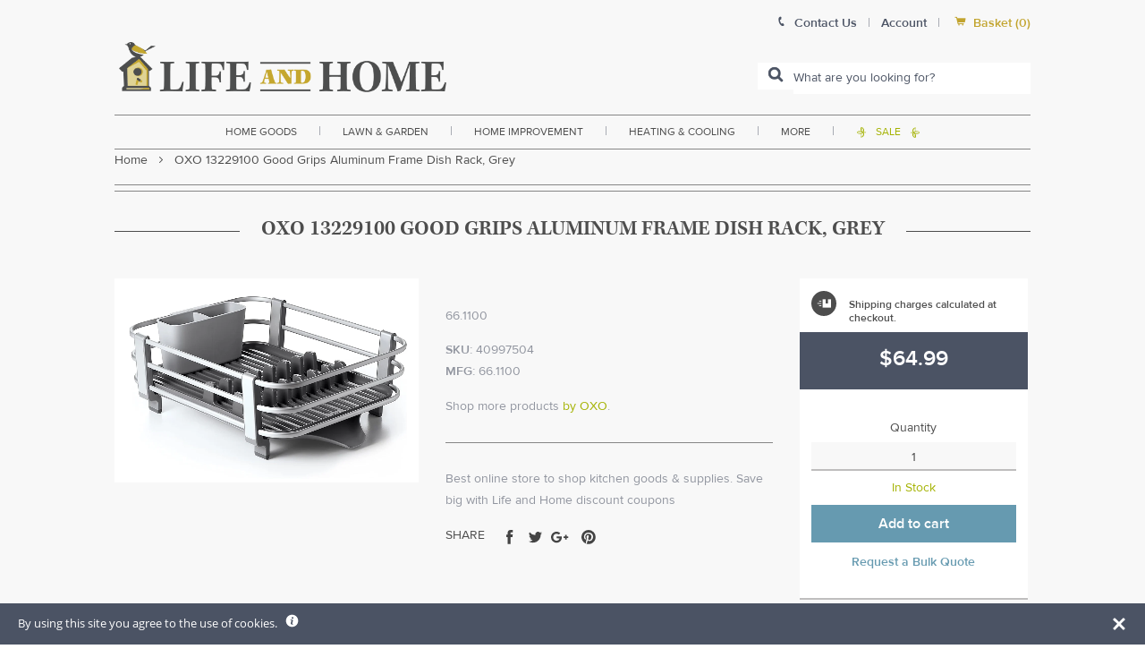

--- FILE ---
content_type: text/html; charset=utf-8
request_url: https://www.lifeandhome.com/products/oxo-13229100-good-grips-aluminum-frame-dish-rack-grey
body_size: 36072
content:
<!doctype html>
<!--[if IE]><html class="no-js no-touch ie9" lang="en"><![endif]-->
<!--[if !IE]><!--><html class="no-js no-touch" lang="en"><!--<![endif]-->
  <head>
    <!-- Google tag (gtag.js) --> 
    <script async src="https://www.googletagmanager.com/gtag/js?id=G-FHVKP10PCT"></script> 
    <script>   
      window.dataLayer = window.dataLayer || [];   
      function gtag(){dataLayer.push(arguments);}   
      gtag('js', new Date());   
      gtag('config', 'G-FHVKP10PCT'); 
    </script>
    
    <!-- Global site tag (gtag.js) - Google Ads: 1072632089 -->
<!--<script async src="https://www.googletagmanager.com/gtag/js?id=AW-1072632089"></script>
<script>
  window.dataLayer = window.dataLayer || [];
  function gtag(){dataLayer.push(arguments);}
  gtag('js', new Date());

  gtag('config', 'AW-1072632089',{'allow_enhanced_conversions':true});
</script>-->
<!-- "snippets/limespot.liquid" was not rendered, the associated app was uninstalled -->
    <meta charset="utf-8">
    <meta http-equiv="x-ua-compatible" content="IE=edge">
    <meta name="google-site-verification" content="IzoW7NCA-EKdjpoxxs6awylLRxx-V84KyuUTuTFMufA" />
    <meta name="viewport" content="width=device-width, initial-scale=1, maximum-scale=1">
    
    <title>Good Grips Folding Dish Rack, Stainless Steel, shop kitchen accessories &amp; materials at low price — Life and Home</title>

    
      <meta name="description" content="Order Kitchen Sinkware Tools &amp; Items online. Best store to buy Kitchen Accessories &amp; Materials. Fast free shipping, discount coupon on Household Essentials">
    
<link rel="icon" href="//www.lifeandhome.com/cdn/shop/t/22/assets/lifeandhome-favicon.png?v=103449501434812272641629819476" type="image/x-icon">
    <link rel="shortcut icon" href="//www.lifeandhome.com/cdn/shop/t/22/assets/lifeandhome-favicon.png?v=103449501434812272641629819476" type="image/x-icon">

    <link rel="dns-prefetch" href="//fonts.googleapis.com">

    

    

    
      <link rel="canonical" href="https://www.lifeandhome.com/products/oxo-13229100-good-grips-aluminum-frame-dish-rack-grey">
    

    
<meta property="og:site_name" content="Life and Home">
<meta property="og:url" content="https://www.lifeandhome.com/products/oxo-13229100-good-grips-aluminum-frame-dish-rack-grey">
<meta property="og:title" content="OXO 13229100 Good Grips Aluminum Frame Dish Rack, Grey">
<meta property="og:type" content="product">
<meta property="og:description" content="Order Kitchen Sinkware Tools &amp; Items online. Best store to buy Kitchen Accessories &amp; Materials. Fast free shipping, discount coupon on Household Essentials"><meta property="og:price:amount" content="64.99">
  <meta property="og:price:currency" content="USD"><meta property="og:image" content="http://www.lifeandhome.com/cdn/shop/products/oxo_13229100_good_grips_aluminum_frame_dish_rack_1024x1024.jpg?v=1677849282">
<meta property="og:image:secure_url" content="https://www.lifeandhome.com/cdn/shop/products/oxo_13229100_good_grips_aluminum_frame_dish_rack_1024x1024.jpg?v=1677849282">



  <meta name="twitter:card" content="summary">

<meta name="twitter:title" content="OXO 13229100 Good Grips Aluminum Frame Dish Rack, Grey">
<meta name="twitter:description" content="Order Kitchen Sinkware Tools &amp; Items online. Best store to buy Kitchen Accessories &amp; Materials. Fast free shipping, discount coupon on Household Essentials">
<meta name="twitter:image" content="https://www.lifeandhome.com/cdn/shop/products/oxo_13229100_good_grips_aluminum_frame_dish_rack_600x600.jpg?v=1677849282">
    <meta name="twitter:image:width" content="600">
    <meta name="twitter:image:height" content="600">

    <script src="https://smarteucookiebanner.upsell-apps.com/gdpr_adapter.js?shop=lifeandhome.myshopify.com" type="application/javascript"></script>
  <script>window.performance && window.performance.mark && window.performance.mark('shopify.content_for_header.start');</script><meta name="google-site-verification" content="rx5fBFSgXffPe8vvYH9uWzoNQXoMKi4BNkRTvZ16Vb8">
<meta id="shopify-digital-wallet" name="shopify-digital-wallet" content="/22360921/digital_wallets/dialog">
<meta name="shopify-checkout-api-token" content="492b2a8e7596e133cf140b770ee279e4">
<meta id="in-context-paypal-metadata" data-shop-id="22360921" data-venmo-supported="false" data-environment="production" data-locale="en_US" data-paypal-v4="true" data-currency="USD">
<link rel="alternate" type="application/json+oembed" href="https://www.lifeandhome.com/products/oxo-13229100-good-grips-aluminum-frame-dish-rack-grey.oembed">
<script async="async" src="/checkouts/internal/preloads.js?locale=en-US"></script>
<link rel="preconnect" href="https://shop.app" crossorigin="anonymous">
<script async="async" src="https://shop.app/checkouts/internal/preloads.js?locale=en-US&shop_id=22360921" crossorigin="anonymous"></script>
<script id="apple-pay-shop-capabilities" type="application/json">{"shopId":22360921,"countryCode":"US","currencyCode":"USD","merchantCapabilities":["supports3DS"],"merchantId":"gid:\/\/shopify\/Shop\/22360921","merchantName":"Life and Home","requiredBillingContactFields":["postalAddress","email","phone"],"requiredShippingContactFields":["postalAddress","email","phone"],"shippingType":"shipping","supportedNetworks":["visa","masterCard","amex","discover","elo","jcb"],"total":{"type":"pending","label":"Life and Home","amount":"1.00"},"shopifyPaymentsEnabled":true,"supportsSubscriptions":true}</script>
<script id="shopify-features" type="application/json">{"accessToken":"492b2a8e7596e133cf140b770ee279e4","betas":["rich-media-storefront-analytics"],"domain":"www.lifeandhome.com","predictiveSearch":true,"shopId":22360921,"locale":"en"}</script>
<script>var Shopify = Shopify || {};
Shopify.shop = "lifeandhome.myshopify.com";
Shopify.locale = "en";
Shopify.currency = {"active":"USD","rate":"1.0"};
Shopify.country = "US";
Shopify.theme = {"name":"LH - 1.0 -- Searchspring Recs 08\/2021","id":125936337056,"schema_name":"Empire","schema_version":"1.2.10","theme_store_id":838,"role":"main"};
Shopify.theme.handle = "null";
Shopify.theme.style = {"id":null,"handle":null};
Shopify.cdnHost = "www.lifeandhome.com/cdn";
Shopify.routes = Shopify.routes || {};
Shopify.routes.root = "/";</script>
<script type="module">!function(o){(o.Shopify=o.Shopify||{}).modules=!0}(window);</script>
<script>!function(o){function n(){var o=[];function n(){o.push(Array.prototype.slice.apply(arguments))}return n.q=o,n}var t=o.Shopify=o.Shopify||{};t.loadFeatures=n(),t.autoloadFeatures=n()}(window);</script>
<script>
  window.ShopifyPay = window.ShopifyPay || {};
  window.ShopifyPay.apiHost = "shop.app\/pay";
  window.ShopifyPay.redirectState = null;
</script>
<script id="shop-js-analytics" type="application/json">{"pageType":"product"}</script>
<script defer="defer" async type="module" src="//www.lifeandhome.com/cdn/shopifycloud/shop-js/modules/v2/client.init-shop-cart-sync_C5BV16lS.en.esm.js"></script>
<script defer="defer" async type="module" src="//www.lifeandhome.com/cdn/shopifycloud/shop-js/modules/v2/chunk.common_CygWptCX.esm.js"></script>
<script type="module">
  await import("//www.lifeandhome.com/cdn/shopifycloud/shop-js/modules/v2/client.init-shop-cart-sync_C5BV16lS.en.esm.js");
await import("//www.lifeandhome.com/cdn/shopifycloud/shop-js/modules/v2/chunk.common_CygWptCX.esm.js");

  window.Shopify.SignInWithShop?.initShopCartSync?.({"fedCMEnabled":true,"windoidEnabled":true});

</script>
<script>
  window.Shopify = window.Shopify || {};
  if (!window.Shopify.featureAssets) window.Shopify.featureAssets = {};
  window.Shopify.featureAssets['shop-js'] = {"shop-cart-sync":["modules/v2/client.shop-cart-sync_ZFArdW7E.en.esm.js","modules/v2/chunk.common_CygWptCX.esm.js"],"init-fed-cm":["modules/v2/client.init-fed-cm_CmiC4vf6.en.esm.js","modules/v2/chunk.common_CygWptCX.esm.js"],"shop-button":["modules/v2/client.shop-button_tlx5R9nI.en.esm.js","modules/v2/chunk.common_CygWptCX.esm.js"],"shop-cash-offers":["modules/v2/client.shop-cash-offers_DOA2yAJr.en.esm.js","modules/v2/chunk.common_CygWptCX.esm.js","modules/v2/chunk.modal_D71HUcav.esm.js"],"init-windoid":["modules/v2/client.init-windoid_sURxWdc1.en.esm.js","modules/v2/chunk.common_CygWptCX.esm.js"],"shop-toast-manager":["modules/v2/client.shop-toast-manager_ClPi3nE9.en.esm.js","modules/v2/chunk.common_CygWptCX.esm.js"],"init-shop-email-lookup-coordinator":["modules/v2/client.init-shop-email-lookup-coordinator_B8hsDcYM.en.esm.js","modules/v2/chunk.common_CygWptCX.esm.js"],"init-shop-cart-sync":["modules/v2/client.init-shop-cart-sync_C5BV16lS.en.esm.js","modules/v2/chunk.common_CygWptCX.esm.js"],"avatar":["modules/v2/client.avatar_BTnouDA3.en.esm.js"],"pay-button":["modules/v2/client.pay-button_FdsNuTd3.en.esm.js","modules/v2/chunk.common_CygWptCX.esm.js"],"init-customer-accounts":["modules/v2/client.init-customer-accounts_DxDtT_ad.en.esm.js","modules/v2/client.shop-login-button_C5VAVYt1.en.esm.js","modules/v2/chunk.common_CygWptCX.esm.js","modules/v2/chunk.modal_D71HUcav.esm.js"],"init-shop-for-new-customer-accounts":["modules/v2/client.init-shop-for-new-customer-accounts_ChsxoAhi.en.esm.js","modules/v2/client.shop-login-button_C5VAVYt1.en.esm.js","modules/v2/chunk.common_CygWptCX.esm.js","modules/v2/chunk.modal_D71HUcav.esm.js"],"shop-login-button":["modules/v2/client.shop-login-button_C5VAVYt1.en.esm.js","modules/v2/chunk.common_CygWptCX.esm.js","modules/v2/chunk.modal_D71HUcav.esm.js"],"init-customer-accounts-sign-up":["modules/v2/client.init-customer-accounts-sign-up_CPSyQ0Tj.en.esm.js","modules/v2/client.shop-login-button_C5VAVYt1.en.esm.js","modules/v2/chunk.common_CygWptCX.esm.js","modules/v2/chunk.modal_D71HUcav.esm.js"],"shop-follow-button":["modules/v2/client.shop-follow-button_Cva4Ekp9.en.esm.js","modules/v2/chunk.common_CygWptCX.esm.js","modules/v2/chunk.modal_D71HUcav.esm.js"],"checkout-modal":["modules/v2/client.checkout-modal_BPM8l0SH.en.esm.js","modules/v2/chunk.common_CygWptCX.esm.js","modules/v2/chunk.modal_D71HUcav.esm.js"],"lead-capture":["modules/v2/client.lead-capture_Bi8yE_yS.en.esm.js","modules/v2/chunk.common_CygWptCX.esm.js","modules/v2/chunk.modal_D71HUcav.esm.js"],"shop-login":["modules/v2/client.shop-login_D6lNrXab.en.esm.js","modules/v2/chunk.common_CygWptCX.esm.js","modules/v2/chunk.modal_D71HUcav.esm.js"],"payment-terms":["modules/v2/client.payment-terms_CZxnsJam.en.esm.js","modules/v2/chunk.common_CygWptCX.esm.js","modules/v2/chunk.modal_D71HUcav.esm.js"]};
</script>
<script>(function() {
  var isLoaded = false;
  function asyncLoad() {
    if (isLoaded) return;
    isLoaded = true;
    var urls = ["https:\/\/smarteucookiebanner.upsell-apps.com\/script_tag.js?shop=lifeandhome.myshopify.com"];
    for (var i = 0; i < urls.length; i++) {
      var s = document.createElement('script');
      s.type = 'text/javascript';
      s.async = true;
      s.src = urls[i];
      var x = document.getElementsByTagName('script')[0];
      x.parentNode.insertBefore(s, x);
    }
  };
  if(window.attachEvent) {
    window.attachEvent('onload', asyncLoad);
  } else {
    window.addEventListener('load', asyncLoad, false);
  }
})();</script>
<script id="__st">var __st={"a":22360921,"offset":-18000,"reqid":"85b3486f-a097-4940-8cf2-faa9d7a9569e-1768736382","pageurl":"www.lifeandhome.com\/products\/oxo-13229100-good-grips-aluminum-frame-dish-rack-grey","u":"26337dd5731a","p":"product","rtyp":"product","rid":11592847303};</script>
<script>window.ShopifyPaypalV4VisibilityTracking = true;</script>
<script id="captcha-bootstrap">!function(){'use strict';const t='contact',e='account',n='new_comment',o=[[t,t],['blogs',n],['comments',n],[t,'customer']],c=[[e,'customer_login'],[e,'guest_login'],[e,'recover_customer_password'],[e,'create_customer']],r=t=>t.map((([t,e])=>`form[action*='/${t}']:not([data-nocaptcha='true']) input[name='form_type'][value='${e}']`)).join(','),a=t=>()=>t?[...document.querySelectorAll(t)].map((t=>t.form)):[];function s(){const t=[...o],e=r(t);return a(e)}const i='password',u='form_key',d=['recaptcha-v3-token','g-recaptcha-response','h-captcha-response',i],f=()=>{try{return window.sessionStorage}catch{return}},m='__shopify_v',_=t=>t.elements[u];function p(t,e,n=!1){try{const o=window.sessionStorage,c=JSON.parse(o.getItem(e)),{data:r}=function(t){const{data:e,action:n}=t;return t[m]||n?{data:e,action:n}:{data:t,action:n}}(c);for(const[e,n]of Object.entries(r))t.elements[e]&&(t.elements[e].value=n);n&&o.removeItem(e)}catch(o){console.error('form repopulation failed',{error:o})}}const l='form_type',E='cptcha';function T(t){t.dataset[E]=!0}const w=window,h=w.document,L='Shopify',v='ce_forms',y='captcha';let A=!1;((t,e)=>{const n=(g='f06e6c50-85a8-45c8-87d0-21a2b65856fe',I='https://cdn.shopify.com/shopifycloud/storefront-forms-hcaptcha/ce_storefront_forms_captcha_hcaptcha.v1.5.2.iife.js',D={infoText:'Protected by hCaptcha',privacyText:'Privacy',termsText:'Terms'},(t,e,n)=>{const o=w[L][v],c=o.bindForm;if(c)return c(t,g,e,D).then(n);var r;o.q.push([[t,g,e,D],n]),r=I,A||(h.body.append(Object.assign(h.createElement('script'),{id:'captcha-provider',async:!0,src:r})),A=!0)});var g,I,D;w[L]=w[L]||{},w[L][v]=w[L][v]||{},w[L][v].q=[],w[L][y]=w[L][y]||{},w[L][y].protect=function(t,e){n(t,void 0,e),T(t)},Object.freeze(w[L][y]),function(t,e,n,w,h,L){const[v,y,A,g]=function(t,e,n){const i=e?o:[],u=t?c:[],d=[...i,...u],f=r(d),m=r(i),_=r(d.filter((([t,e])=>n.includes(e))));return[a(f),a(m),a(_),s()]}(w,h,L),I=t=>{const e=t.target;return e instanceof HTMLFormElement?e:e&&e.form},D=t=>v().includes(t);t.addEventListener('submit',(t=>{const e=I(t);if(!e)return;const n=D(e)&&!e.dataset.hcaptchaBound&&!e.dataset.recaptchaBound,o=_(e),c=g().includes(e)&&(!o||!o.value);(n||c)&&t.preventDefault(),c&&!n&&(function(t){try{if(!f())return;!function(t){const e=f();if(!e)return;const n=_(t);if(!n)return;const o=n.value;o&&e.removeItem(o)}(t);const e=Array.from(Array(32),(()=>Math.random().toString(36)[2])).join('');!function(t,e){_(t)||t.append(Object.assign(document.createElement('input'),{type:'hidden',name:u})),t.elements[u].value=e}(t,e),function(t,e){const n=f();if(!n)return;const o=[...t.querySelectorAll(`input[type='${i}']`)].map((({name:t})=>t)),c=[...d,...o],r={};for(const[a,s]of new FormData(t).entries())c.includes(a)||(r[a]=s);n.setItem(e,JSON.stringify({[m]:1,action:t.action,data:r}))}(t,e)}catch(e){console.error('failed to persist form',e)}}(e),e.submit())}));const S=(t,e)=>{t&&!t.dataset[E]&&(n(t,e.some((e=>e===t))),T(t))};for(const o of['focusin','change'])t.addEventListener(o,(t=>{const e=I(t);D(e)&&S(e,y())}));const B=e.get('form_key'),M=e.get(l),P=B&&M;t.addEventListener('DOMContentLoaded',(()=>{const t=y();if(P)for(const e of t)e.elements[l].value===M&&p(e,B);[...new Set([...A(),...v().filter((t=>'true'===t.dataset.shopifyCaptcha))])].forEach((e=>S(e,t)))}))}(h,new URLSearchParams(w.location.search),n,t,e,['guest_login'])})(!0,!0)}();</script>
<script integrity="sha256-4kQ18oKyAcykRKYeNunJcIwy7WH5gtpwJnB7kiuLZ1E=" data-source-attribution="shopify.loadfeatures" defer="defer" src="//www.lifeandhome.com/cdn/shopifycloud/storefront/assets/storefront/load_feature-a0a9edcb.js" crossorigin="anonymous"></script>
<script crossorigin="anonymous" defer="defer" src="//www.lifeandhome.com/cdn/shopifycloud/storefront/assets/shopify_pay/storefront-65b4c6d7.js?v=20250812"></script>
<script data-source-attribution="shopify.dynamic_checkout.dynamic.init">var Shopify=Shopify||{};Shopify.PaymentButton=Shopify.PaymentButton||{isStorefrontPortableWallets:!0,init:function(){window.Shopify.PaymentButton.init=function(){};var t=document.createElement("script");t.src="https://www.lifeandhome.com/cdn/shopifycloud/portable-wallets/latest/portable-wallets.en.js",t.type="module",document.head.appendChild(t)}};
</script>
<script data-source-attribution="shopify.dynamic_checkout.buyer_consent">
  function portableWalletsHideBuyerConsent(e){var t=document.getElementById("shopify-buyer-consent"),n=document.getElementById("shopify-subscription-policy-button");t&&n&&(t.classList.add("hidden"),t.setAttribute("aria-hidden","true"),n.removeEventListener("click",e))}function portableWalletsShowBuyerConsent(e){var t=document.getElementById("shopify-buyer-consent"),n=document.getElementById("shopify-subscription-policy-button");t&&n&&(t.classList.remove("hidden"),t.removeAttribute("aria-hidden"),n.addEventListener("click",e))}window.Shopify?.PaymentButton&&(window.Shopify.PaymentButton.hideBuyerConsent=portableWalletsHideBuyerConsent,window.Shopify.PaymentButton.showBuyerConsent=portableWalletsShowBuyerConsent);
</script>
<script data-source-attribution="shopify.dynamic_checkout.cart.bootstrap">document.addEventListener("DOMContentLoaded",(function(){function t(){return document.querySelector("shopify-accelerated-checkout-cart, shopify-accelerated-checkout")}if(t())Shopify.PaymentButton.init();else{new MutationObserver((function(e,n){t()&&(Shopify.PaymentButton.init(),n.disconnect())})).observe(document.body,{childList:!0,subtree:!0})}}));
</script>
<link id="shopify-accelerated-checkout-styles" rel="stylesheet" media="screen" href="https://www.lifeandhome.com/cdn/shopifycloud/portable-wallets/latest/accelerated-checkout-backwards-compat.css" crossorigin="anonymous">
<style id="shopify-accelerated-checkout-cart">
        #shopify-buyer-consent {
  margin-top: 1em;
  display: inline-block;
  width: 100%;
}

#shopify-buyer-consent.hidden {
  display: none;
}

#shopify-subscription-policy-button {
  background: none;
  border: none;
  padding: 0;
  text-decoration: underline;
  font-size: inherit;
  cursor: pointer;
}

#shopify-subscription-policy-button::before {
  box-shadow: none;
}

      </style>

<script>window.performance && window.performance.mark && window.performance.mark('shopify.content_for_header.end');</script>

    

    


    <script>
      document.documentElement.className=document.documentElement.className.replace(/\bno-js\b/,'js');
      if(window.Shopify&&window.Shopify.designMode)document.documentElement.className+=' in-theme-editor';
      if(('ontouchstart' in window)||window.DocumentTouch&&document instanceof DocumentTouch)document.documentElement.className=document.documentElement.className.replace(/\bno-touch\b/,'has-touch');
      // console.log('here');
    </script>

        <link href="//fonts.googleapis.com/css?family=Cabin:400,400i,700,700i" rel="stylesheet" type="text/css" media="all" />

     
    
    <link rel="stylesheet" href="https://use.typekit.net/axo3wrp.css">
    <link href="//www.lifeandhome.com/cdn/shop/t/22/assets/theme.scss.css?v=160321185388652583841629819522" rel="stylesheet" type="text/css" media="all" />
    <link href="//www.lifeandhome.com/cdn/shop/t/22/assets/slick.css?v=156681141541426418721629819488" rel="stylesheet" type="text/css" media="all" />
    <link href="//www.lifeandhome.com/cdn/shop/t/22/assets/basscss-grid.css?v=69538648049175883621629819450" rel="stylesheet" type="text/css" media="all" />
    <link href="//www.lifeandhome.com/cdn/shop/t/22/assets/lifeandhome-theme.css?v=182128123480200414731704399736" rel="stylesheet" type="text/css" media="all" />

    <link rel="stylesheet" id="print-style-css" href="//www.lifeandhome.com/cdn/shop/t/22/assets/print.css?v=180794473091969851171629819487" type="text/css" media="print">

    <script src="//www.lifeandhome.com/cdn/shop/t/22/assets/jquery-1.11.1.min.js?v=74374508889517563921629819465" type="text/javascript"></script>
    <script src="//www.lifeandhome.com/cdn/shop/t/22/assets/jquery.zoom.min.js?v=127655014540499679121629819470" type="text/javascript"></script>
    <script src="//www.lifeandhome.com/cdn/shop/t/22/assets/slick.min.js?v=89980774482270015571629819488" type="text/javascript"></script>
    <script src="//www.lifeandhome.com/cdn/shop/t/22/assets/custom.js?v=165689516414229223251629819451" type="text/javascript"></script>
    
  	<link href="//www.lifeandhome.com/cdn/shop/t/22/assets/globorequestforquote.css?v=179906082273582676731629819461" rel="stylesheet" type="text/css" media="all" /><script src="//www.lifeandhome.com/cdn/shop/t/22/assets/globorequestforquote_params.js?v=17350235501971190021629819462" type="text/javascript"></script><script type="text/javascript">var GRFQConfigs = GRFQConfigs || {};GRFQConfigs.customer = {'id': '','email': '','name': ''};GRFQConfigs.product = {"id":11592847303,"title":"OXO 13229100 Good Grips Aluminum Frame Dish Rack, Grey","handle":"oxo-13229100-good-grips-aluminum-frame-dish-rack-grey","description":"\u003ch3\u003e\u003cspan style=\"font-size: medium;\"\u003e\u003cstrong\u003eHighlights:\u003c\/strong\u003e\u003c\/span\u003e\u003c\/h3\u003e\r\n\u003cul\u003e\n\u003cli style=\"text-align: justify;\"\u003e\u003cspan style=\"color: #000000;\"\u003eColor : Grey\u003c\/span\u003e\u003c\/li\u003e\r\n\u003cli style=\"text-align: justify;\"\u003e\u003cspan style=\"color: #000000;\"\u003eMaterial : Aluminum\u003c\/span\u003e\u003c\/li\u003e\r\n\u003cli style=\"text-align: justify;\"\u003e\u003cspan style=\"color: #000000;\"\u003eRust-proof aluminum frame contains items and complements any kitchen decor\u003c\/span\u003e\u003c\/li\u003e\r\n\u003cli style=\"text-align: justify;\"\u003e\u003cspan style=\"color: #000000;\"\u003eUnique plate holders hold plates and bowls upright\u003c\/span\u003e\u003c\/li\u003e\r\n\u003cli style=\"text-align: justify;\"\u003e\u003cspan style=\"color: #000000;\"\u003eOpen design allows for large items or stacking\u003c\/span\u003e\u003c\/li\u003e\r\n\u003cli style=\"text-align: justify;\"\u003e\u003cspan style=\"color: #000000;\"\u003eDivided utensil cup accommodates long-handled tools and is removable for easy unloading\u003c\/span\u003e\u003c\/li\u003e\r\n\u003cli style=\"text-align: justify;\"\u003e\u003cspan style=\"color: #000000;\"\u003eRaised ridges keep items away from water for quick, efficient drying\u003c\/span\u003e\u003c\/li\u003e\r\n\u003cli style=\"text-align: justify;\"\u003e\u003cspan style=\"color: #000000;\"\u003eAdjustable drain tray allows for positioning rack in any direction\u003c\/span\u003e\u003c\/li\u003e\r\n\u003cli style=\"text-align: justify;\"\u003e\u003cspan style=\"color: #000000;\"\u003eNon-slip feet keep Rack stable on countertops\u003c\/span\u003e\u003c\/li\u003e\r\n\u003cli style=\"text-align: justify;\"\u003e\u003cspan style=\"color: #000000;\"\u003eThe drain board is designed with raised ridges that elevate items away from water for efficient drying, and the drain tray is adjustable so you can drain from the short or long side of the Rack\u003c\/span\u003e\u003c\/li\u003e\r\n\u003c\/ul\u003e","published_at":"2017-10-21T01:48:05-04:00","created_at":"2017-10-21T01:48:06-04:00","vendor":"OXO","type":"home goods\u003ekitchenware\u003ekitchen tools and gadgets\u003esinkware","tags":["default","Dish Racks","Filter By:In Stock","Filter By:N\/A"],"price":6499,"price_min":6499,"price_max":6499,"available":true,"price_varies":false,"compare_at_price":null,"compare_at_price_min":0,"compare_at_price_max":0,"compare_at_price_varies":false,"variants":[{"id":43620985274528,"title":"Default Title","option1":"Default Title","option2":null,"option3":null,"sku":"40997504","requires_shipping":true,"taxable":true,"featured_image":null,"available":true,"name":"OXO 13229100 Good Grips Aluminum Frame Dish Rack, Grey","public_title":null,"options":["Default Title"],"price":6499,"weight":3629,"compare_at_price":null,"inventory_quantity":5,"inventory_management":"shopify","inventory_policy":"deny","barcode":"719812684475","requires_selling_plan":false,"selling_plan_allocations":[]}],"images":["\/\/www.lifeandhome.com\/cdn\/shop\/products\/oxo_13229100_good_grips_aluminum_frame_dish_rack.jpg?v=1677849282"],"featured_image":"\/\/www.lifeandhome.com\/cdn\/shop\/products\/oxo_13229100_good_grips_aluminum_frame_dish_rack.jpg?v=1677849282","options":["Title"],"media":[{"alt":null,"id":26616448286880,"position":1,"preview_image":{"aspect_ratio":1.489,"height":1096,"width":1632,"src":"\/\/www.lifeandhome.com\/cdn\/shop\/products\/oxo_13229100_good_grips_aluminum_frame_dish_rack.jpg?v=1677849282"},"aspect_ratio":1.489,"height":1096,"media_type":"image","src":"\/\/www.lifeandhome.com\/cdn\/shop\/products\/oxo_13229100_good_grips_aluminum_frame_dish_rack.jpg?v=1677849282","width":1632}],"requires_selling_plan":false,"selling_plan_groups":[],"content":"\u003ch3\u003e\u003cspan style=\"font-size: medium;\"\u003e\u003cstrong\u003eHighlights:\u003c\/strong\u003e\u003c\/span\u003e\u003c\/h3\u003e\r\n\u003cul\u003e\n\u003cli style=\"text-align: justify;\"\u003e\u003cspan style=\"color: #000000;\"\u003eColor : Grey\u003c\/span\u003e\u003c\/li\u003e\r\n\u003cli style=\"text-align: justify;\"\u003e\u003cspan style=\"color: #000000;\"\u003eMaterial : Aluminum\u003c\/span\u003e\u003c\/li\u003e\r\n\u003cli style=\"text-align: justify;\"\u003e\u003cspan style=\"color: #000000;\"\u003eRust-proof aluminum frame contains items and complements any kitchen decor\u003c\/span\u003e\u003c\/li\u003e\r\n\u003cli style=\"text-align: justify;\"\u003e\u003cspan style=\"color: #000000;\"\u003eUnique plate holders hold plates and bowls upright\u003c\/span\u003e\u003c\/li\u003e\r\n\u003cli style=\"text-align: justify;\"\u003e\u003cspan style=\"color: #000000;\"\u003eOpen design allows for large items or stacking\u003c\/span\u003e\u003c\/li\u003e\r\n\u003cli style=\"text-align: justify;\"\u003e\u003cspan style=\"color: #000000;\"\u003eDivided utensil cup accommodates long-handled tools and is removable for easy unloading\u003c\/span\u003e\u003c\/li\u003e\r\n\u003cli style=\"text-align: justify;\"\u003e\u003cspan style=\"color: #000000;\"\u003eRaised ridges keep items away from water for quick, efficient drying\u003c\/span\u003e\u003c\/li\u003e\r\n\u003cli style=\"text-align: justify;\"\u003e\u003cspan style=\"color: #000000;\"\u003eAdjustable drain tray allows for positioning rack in any direction\u003c\/span\u003e\u003c\/li\u003e\r\n\u003cli style=\"text-align: justify;\"\u003e\u003cspan style=\"color: #000000;\"\u003eNon-slip feet keep Rack stable on countertops\u003c\/span\u003e\u003c\/li\u003e\r\n\u003cli style=\"text-align: justify;\"\u003e\u003cspan style=\"color: #000000;\"\u003eThe drain board is designed with raised ridges that elevate items away from water for efficient drying, and the drain tray is adjustable so you can drain from the short or long side of the Rack\u003c\/span\u003e\u003c\/li\u003e\r\n\u003c\/ul\u003e"};</script><script type="text/javascript" src="//www.lifeandhome.com/cdn/shop/t/22/assets/globorequestforquote.js?v=75347787430929062251629819461" defer="defer"></script>
    
    <!--script src="https://wchat.freshchat.com/js/widget.js"></script-->
    <!--script type="text/javascript" src="//cdn.nextopia.net/nxt-app/a40130f6908058bed31ee297fc0bee6e.js" async></script-->

<link href="https://monorail-edge.shopifysvc.com" rel="dns-prefetch">
<script>(function(){if ("sendBeacon" in navigator && "performance" in window) {try {var session_token_from_headers = performance.getEntriesByType('navigation')[0].serverTiming.find(x => x.name == '_s').description;} catch {var session_token_from_headers = undefined;}var session_cookie_matches = document.cookie.match(/_shopify_s=([^;]*)/);var session_token_from_cookie = session_cookie_matches && session_cookie_matches.length === 2 ? session_cookie_matches[1] : "";var session_token = session_token_from_headers || session_token_from_cookie || "";function handle_abandonment_event(e) {var entries = performance.getEntries().filter(function(entry) {return /monorail-edge.shopifysvc.com/.test(entry.name);});if (!window.abandonment_tracked && entries.length === 0) {window.abandonment_tracked = true;var currentMs = Date.now();var navigation_start = performance.timing.navigationStart;var payload = {shop_id: 22360921,url: window.location.href,navigation_start,duration: currentMs - navigation_start,session_token,page_type: "product"};window.navigator.sendBeacon("https://monorail-edge.shopifysvc.com/v1/produce", JSON.stringify({schema_id: "online_store_buyer_site_abandonment/1.1",payload: payload,metadata: {event_created_at_ms: currentMs,event_sent_at_ms: currentMs}}));}}window.addEventListener('pagehide', handle_abandonment_event);}}());</script>
<script id="web-pixels-manager-setup">(function e(e,d,r,n,o){if(void 0===o&&(o={}),!Boolean(null===(a=null===(i=window.Shopify)||void 0===i?void 0:i.analytics)||void 0===a?void 0:a.replayQueue)){var i,a;window.Shopify=window.Shopify||{};var t=window.Shopify;t.analytics=t.analytics||{};var s=t.analytics;s.replayQueue=[],s.publish=function(e,d,r){return s.replayQueue.push([e,d,r]),!0};try{self.performance.mark("wpm:start")}catch(e){}var l=function(){var e={modern:/Edge?\/(1{2}[4-9]|1[2-9]\d|[2-9]\d{2}|\d{4,})\.\d+(\.\d+|)|Firefox\/(1{2}[4-9]|1[2-9]\d|[2-9]\d{2}|\d{4,})\.\d+(\.\d+|)|Chrom(ium|e)\/(9{2}|\d{3,})\.\d+(\.\d+|)|(Maci|X1{2}).+ Version\/(15\.\d+|(1[6-9]|[2-9]\d|\d{3,})\.\d+)([,.]\d+|)( \(\w+\)|)( Mobile\/\w+|) Safari\/|Chrome.+OPR\/(9{2}|\d{3,})\.\d+\.\d+|(CPU[ +]OS|iPhone[ +]OS|CPU[ +]iPhone|CPU IPhone OS|CPU iPad OS)[ +]+(15[._]\d+|(1[6-9]|[2-9]\d|\d{3,})[._]\d+)([._]\d+|)|Android:?[ /-](13[3-9]|1[4-9]\d|[2-9]\d{2}|\d{4,})(\.\d+|)(\.\d+|)|Android.+Firefox\/(13[5-9]|1[4-9]\d|[2-9]\d{2}|\d{4,})\.\d+(\.\d+|)|Android.+Chrom(ium|e)\/(13[3-9]|1[4-9]\d|[2-9]\d{2}|\d{4,})\.\d+(\.\d+|)|SamsungBrowser\/([2-9]\d|\d{3,})\.\d+/,legacy:/Edge?\/(1[6-9]|[2-9]\d|\d{3,})\.\d+(\.\d+|)|Firefox\/(5[4-9]|[6-9]\d|\d{3,})\.\d+(\.\d+|)|Chrom(ium|e)\/(5[1-9]|[6-9]\d|\d{3,})\.\d+(\.\d+|)([\d.]+$|.*Safari\/(?![\d.]+ Edge\/[\d.]+$))|(Maci|X1{2}).+ Version\/(10\.\d+|(1[1-9]|[2-9]\d|\d{3,})\.\d+)([,.]\d+|)( \(\w+\)|)( Mobile\/\w+|) Safari\/|Chrome.+OPR\/(3[89]|[4-9]\d|\d{3,})\.\d+\.\d+|(CPU[ +]OS|iPhone[ +]OS|CPU[ +]iPhone|CPU IPhone OS|CPU iPad OS)[ +]+(10[._]\d+|(1[1-9]|[2-9]\d|\d{3,})[._]\d+)([._]\d+|)|Android:?[ /-](13[3-9]|1[4-9]\d|[2-9]\d{2}|\d{4,})(\.\d+|)(\.\d+|)|Mobile Safari.+OPR\/([89]\d|\d{3,})\.\d+\.\d+|Android.+Firefox\/(13[5-9]|1[4-9]\d|[2-9]\d{2}|\d{4,})\.\d+(\.\d+|)|Android.+Chrom(ium|e)\/(13[3-9]|1[4-9]\d|[2-9]\d{2}|\d{4,})\.\d+(\.\d+|)|Android.+(UC? ?Browser|UCWEB|U3)[ /]?(15\.([5-9]|\d{2,})|(1[6-9]|[2-9]\d|\d{3,})\.\d+)\.\d+|SamsungBrowser\/(5\.\d+|([6-9]|\d{2,})\.\d+)|Android.+MQ{2}Browser\/(14(\.(9|\d{2,})|)|(1[5-9]|[2-9]\d|\d{3,})(\.\d+|))(\.\d+|)|K[Aa][Ii]OS\/(3\.\d+|([4-9]|\d{2,})\.\d+)(\.\d+|)/},d=e.modern,r=e.legacy,n=navigator.userAgent;return n.match(d)?"modern":n.match(r)?"legacy":"unknown"}(),u="modern"===l?"modern":"legacy",c=(null!=n?n:{modern:"",legacy:""})[u],f=function(e){return[e.baseUrl,"/wpm","/b",e.hashVersion,"modern"===e.buildTarget?"m":"l",".js"].join("")}({baseUrl:d,hashVersion:r,buildTarget:u}),m=function(e){var d=e.version,r=e.bundleTarget,n=e.surface,o=e.pageUrl,i=e.monorailEndpoint;return{emit:function(e){var a=e.status,t=e.errorMsg,s=(new Date).getTime(),l=JSON.stringify({metadata:{event_sent_at_ms:s},events:[{schema_id:"web_pixels_manager_load/3.1",payload:{version:d,bundle_target:r,page_url:o,status:a,surface:n,error_msg:t},metadata:{event_created_at_ms:s}}]});if(!i)return console&&console.warn&&console.warn("[Web Pixels Manager] No Monorail endpoint provided, skipping logging."),!1;try{return self.navigator.sendBeacon.bind(self.navigator)(i,l)}catch(e){}var u=new XMLHttpRequest;try{return u.open("POST",i,!0),u.setRequestHeader("Content-Type","text/plain"),u.send(l),!0}catch(e){return console&&console.warn&&console.warn("[Web Pixels Manager] Got an unhandled error while logging to Monorail."),!1}}}}({version:r,bundleTarget:l,surface:e.surface,pageUrl:self.location.href,monorailEndpoint:e.monorailEndpoint});try{o.browserTarget=l,function(e){var d=e.src,r=e.async,n=void 0===r||r,o=e.onload,i=e.onerror,a=e.sri,t=e.scriptDataAttributes,s=void 0===t?{}:t,l=document.createElement("script"),u=document.querySelector("head"),c=document.querySelector("body");if(l.async=n,l.src=d,a&&(l.integrity=a,l.crossOrigin="anonymous"),s)for(var f in s)if(Object.prototype.hasOwnProperty.call(s,f))try{l.dataset[f]=s[f]}catch(e){}if(o&&l.addEventListener("load",o),i&&l.addEventListener("error",i),u)u.appendChild(l);else{if(!c)throw new Error("Did not find a head or body element to append the script");c.appendChild(l)}}({src:f,async:!0,onload:function(){if(!function(){var e,d;return Boolean(null===(d=null===(e=window.Shopify)||void 0===e?void 0:e.analytics)||void 0===d?void 0:d.initialized)}()){var d=window.webPixelsManager.init(e)||void 0;if(d){var r=window.Shopify.analytics;r.replayQueue.forEach((function(e){var r=e[0],n=e[1],o=e[2];d.publishCustomEvent(r,n,o)})),r.replayQueue=[],r.publish=d.publishCustomEvent,r.visitor=d.visitor,r.initialized=!0}}},onerror:function(){return m.emit({status:"failed",errorMsg:"".concat(f," has failed to load")})},sri:function(e){var d=/^sha384-[A-Za-z0-9+/=]+$/;return"string"==typeof e&&d.test(e)}(c)?c:"",scriptDataAttributes:o}),m.emit({status:"loading"})}catch(e){m.emit({status:"failed",errorMsg:(null==e?void 0:e.message)||"Unknown error"})}}})({shopId: 22360921,storefrontBaseUrl: "https://www.lifeandhome.com",extensionsBaseUrl: "https://extensions.shopifycdn.com/cdn/shopifycloud/web-pixels-manager",monorailEndpoint: "https://monorail-edge.shopifysvc.com/unstable/produce_batch",surface: "storefront-renderer",enabledBetaFlags: ["2dca8a86"],webPixelsConfigList: [{"id":"59506848","configuration":"{\"tagID\":\"2612834620182\"}","eventPayloadVersion":"v1","runtimeContext":"STRICT","scriptVersion":"18031546ee651571ed29edbe71a3550b","type":"APP","apiClientId":3009811,"privacyPurposes":["ANALYTICS","MARKETING","SALE_OF_DATA"],"dataSharingAdjustments":{"protectedCustomerApprovalScopes":["read_customer_address","read_customer_email","read_customer_name","read_customer_personal_data","read_customer_phone"]}},{"id":"64815264","eventPayloadVersion":"v1","runtimeContext":"LAX","scriptVersion":"1","type":"CUSTOM","privacyPurposes":["MARKETING"],"name":"Meta pixel (migrated)"},{"id":"shopify-app-pixel","configuration":"{}","eventPayloadVersion":"v1","runtimeContext":"STRICT","scriptVersion":"0450","apiClientId":"shopify-pixel","type":"APP","privacyPurposes":["ANALYTICS","MARKETING"]},{"id":"shopify-custom-pixel","eventPayloadVersion":"v1","runtimeContext":"LAX","scriptVersion":"0450","apiClientId":"shopify-pixel","type":"CUSTOM","privacyPurposes":["ANALYTICS","MARKETING"]}],isMerchantRequest: false,initData: {"shop":{"name":"Life and Home","paymentSettings":{"currencyCode":"USD"},"myshopifyDomain":"lifeandhome.myshopify.com","countryCode":"US","storefrontUrl":"https:\/\/www.lifeandhome.com"},"customer":null,"cart":null,"checkout":null,"productVariants":[{"price":{"amount":64.99,"currencyCode":"USD"},"product":{"title":"OXO 13229100 Good Grips Aluminum Frame Dish Rack, Grey","vendor":"OXO","id":"11592847303","untranslatedTitle":"OXO 13229100 Good Grips Aluminum Frame Dish Rack, Grey","url":"\/products\/oxo-13229100-good-grips-aluminum-frame-dish-rack-grey","type":"home goods\u003ekitchenware\u003ekitchen tools and gadgets\u003esinkware"},"id":"43620985274528","image":{"src":"\/\/www.lifeandhome.com\/cdn\/shop\/products\/oxo_13229100_good_grips_aluminum_frame_dish_rack.jpg?v=1677849282"},"sku":"40997504","title":"Default Title","untranslatedTitle":"Default Title"}],"purchasingCompany":null},},"https://www.lifeandhome.com/cdn","fcfee988w5aeb613cpc8e4bc33m6693e112",{"modern":"","legacy":""},{"shopId":"22360921","storefrontBaseUrl":"https:\/\/www.lifeandhome.com","extensionBaseUrl":"https:\/\/extensions.shopifycdn.com\/cdn\/shopifycloud\/web-pixels-manager","surface":"storefront-renderer","enabledBetaFlags":"[\"2dca8a86\"]","isMerchantRequest":"false","hashVersion":"fcfee988w5aeb613cpc8e4bc33m6693e112","publish":"custom","events":"[[\"page_viewed\",{}],[\"product_viewed\",{\"productVariant\":{\"price\":{\"amount\":64.99,\"currencyCode\":\"USD\"},\"product\":{\"title\":\"OXO 13229100 Good Grips Aluminum Frame Dish Rack, Grey\",\"vendor\":\"OXO\",\"id\":\"11592847303\",\"untranslatedTitle\":\"OXO 13229100 Good Grips Aluminum Frame Dish Rack, Grey\",\"url\":\"\/products\/oxo-13229100-good-grips-aluminum-frame-dish-rack-grey\",\"type\":\"home goods\u003ekitchenware\u003ekitchen tools and gadgets\u003esinkware\"},\"id\":\"43620985274528\",\"image\":{\"src\":\"\/\/www.lifeandhome.com\/cdn\/shop\/products\/oxo_13229100_good_grips_aluminum_frame_dish_rack.jpg?v=1677849282\"},\"sku\":\"40997504\",\"title\":\"Default Title\",\"untranslatedTitle\":\"Default Title\"}}]]"});</script><script>
  window.ShopifyAnalytics = window.ShopifyAnalytics || {};
  window.ShopifyAnalytics.meta = window.ShopifyAnalytics.meta || {};
  window.ShopifyAnalytics.meta.currency = 'USD';
  var meta = {"product":{"id":11592847303,"gid":"gid:\/\/shopify\/Product\/11592847303","vendor":"OXO","type":"home goods\u003ekitchenware\u003ekitchen tools and gadgets\u003esinkware","handle":"oxo-13229100-good-grips-aluminum-frame-dish-rack-grey","variants":[{"id":43620985274528,"price":6499,"name":"OXO 13229100 Good Grips Aluminum Frame Dish Rack, Grey","public_title":null,"sku":"40997504"}],"remote":false},"page":{"pageType":"product","resourceType":"product","resourceId":11592847303,"requestId":"85b3486f-a097-4940-8cf2-faa9d7a9569e-1768736382"}};
  for (var attr in meta) {
    window.ShopifyAnalytics.meta[attr] = meta[attr];
  }
</script>
<script class="analytics">
  (function () {
    var customDocumentWrite = function(content) {
      var jquery = null;

      if (window.jQuery) {
        jquery = window.jQuery;
      } else if (window.Checkout && window.Checkout.$) {
        jquery = window.Checkout.$;
      }

      if (jquery) {
        jquery('body').append(content);
      }
    };

    var hasLoggedConversion = function(token) {
      if (token) {
        return document.cookie.indexOf('loggedConversion=' + token) !== -1;
      }
      return false;
    }

    var setCookieIfConversion = function(token) {
      if (token) {
        var twoMonthsFromNow = new Date(Date.now());
        twoMonthsFromNow.setMonth(twoMonthsFromNow.getMonth() + 2);

        document.cookie = 'loggedConversion=' + token + '; expires=' + twoMonthsFromNow;
      }
    }

    var trekkie = window.ShopifyAnalytics.lib = window.trekkie = window.trekkie || [];
    if (trekkie.integrations) {
      return;
    }
    trekkie.methods = [
      'identify',
      'page',
      'ready',
      'track',
      'trackForm',
      'trackLink'
    ];
    trekkie.factory = function(method) {
      return function() {
        var args = Array.prototype.slice.call(arguments);
        args.unshift(method);
        trekkie.push(args);
        return trekkie;
      };
    };
    for (var i = 0; i < trekkie.methods.length; i++) {
      var key = trekkie.methods[i];
      trekkie[key] = trekkie.factory(key);
    }
    trekkie.load = function(config) {
      trekkie.config = config || {};
      trekkie.config.initialDocumentCookie = document.cookie;
      var first = document.getElementsByTagName('script')[0];
      var script = document.createElement('script');
      script.type = 'text/javascript';
      script.onerror = function(e) {
        var scriptFallback = document.createElement('script');
        scriptFallback.type = 'text/javascript';
        scriptFallback.onerror = function(error) {
                var Monorail = {
      produce: function produce(monorailDomain, schemaId, payload) {
        var currentMs = new Date().getTime();
        var event = {
          schema_id: schemaId,
          payload: payload,
          metadata: {
            event_created_at_ms: currentMs,
            event_sent_at_ms: currentMs
          }
        };
        return Monorail.sendRequest("https://" + monorailDomain + "/v1/produce", JSON.stringify(event));
      },
      sendRequest: function sendRequest(endpointUrl, payload) {
        // Try the sendBeacon API
        if (window && window.navigator && typeof window.navigator.sendBeacon === 'function' && typeof window.Blob === 'function' && !Monorail.isIos12()) {
          var blobData = new window.Blob([payload], {
            type: 'text/plain'
          });

          if (window.navigator.sendBeacon(endpointUrl, blobData)) {
            return true;
          } // sendBeacon was not successful

        } // XHR beacon

        var xhr = new XMLHttpRequest();

        try {
          xhr.open('POST', endpointUrl);
          xhr.setRequestHeader('Content-Type', 'text/plain');
          xhr.send(payload);
        } catch (e) {
          console.log(e);
        }

        return false;
      },
      isIos12: function isIos12() {
        return window.navigator.userAgent.lastIndexOf('iPhone; CPU iPhone OS 12_') !== -1 || window.navigator.userAgent.lastIndexOf('iPad; CPU OS 12_') !== -1;
      }
    };
    Monorail.produce('monorail-edge.shopifysvc.com',
      'trekkie_storefront_load_errors/1.1',
      {shop_id: 22360921,
      theme_id: 125936337056,
      app_name: "storefront",
      context_url: window.location.href,
      source_url: "//www.lifeandhome.com/cdn/s/trekkie.storefront.cd680fe47e6c39ca5d5df5f0a32d569bc48c0f27.min.js"});

        };
        scriptFallback.async = true;
        scriptFallback.src = '//www.lifeandhome.com/cdn/s/trekkie.storefront.cd680fe47e6c39ca5d5df5f0a32d569bc48c0f27.min.js';
        first.parentNode.insertBefore(scriptFallback, first);
      };
      script.async = true;
      script.src = '//www.lifeandhome.com/cdn/s/trekkie.storefront.cd680fe47e6c39ca5d5df5f0a32d569bc48c0f27.min.js';
      first.parentNode.insertBefore(script, first);
    };
    trekkie.load(
      {"Trekkie":{"appName":"storefront","development":false,"defaultAttributes":{"shopId":22360921,"isMerchantRequest":null,"themeId":125936337056,"themeCityHash":"232327144481246635","contentLanguage":"en","currency":"USD","eventMetadataId":"f6f82931-a9fe-4415-a268-b4d8c8217e34"},"isServerSideCookieWritingEnabled":true,"monorailRegion":"shop_domain","enabledBetaFlags":["65f19447"]},"Session Attribution":{},"S2S":{"facebookCapiEnabled":false,"source":"trekkie-storefront-renderer","apiClientId":580111}}
    );

    var loaded = false;
    trekkie.ready(function() {
      if (loaded) return;
      loaded = true;

      window.ShopifyAnalytics.lib = window.trekkie;

      var originalDocumentWrite = document.write;
      document.write = customDocumentWrite;
      try { window.ShopifyAnalytics.merchantGoogleAnalytics.call(this); } catch(error) {};
      document.write = originalDocumentWrite;

      window.ShopifyAnalytics.lib.page(null,{"pageType":"product","resourceType":"product","resourceId":11592847303,"requestId":"85b3486f-a097-4940-8cf2-faa9d7a9569e-1768736382","shopifyEmitted":true});

      var match = window.location.pathname.match(/checkouts\/(.+)\/(thank_you|post_purchase)/)
      var token = match? match[1]: undefined;
      if (!hasLoggedConversion(token)) {
        setCookieIfConversion(token);
        window.ShopifyAnalytics.lib.track("Viewed Product",{"currency":"USD","variantId":43620985274528,"productId":11592847303,"productGid":"gid:\/\/shopify\/Product\/11592847303","name":"OXO 13229100 Good Grips Aluminum Frame Dish Rack, Grey","price":"64.99","sku":"40997504","brand":"OXO","variant":null,"category":"home goods\u003ekitchenware\u003ekitchen tools and gadgets\u003esinkware","nonInteraction":true,"remote":false},undefined,undefined,{"shopifyEmitted":true});
      window.ShopifyAnalytics.lib.track("monorail:\/\/trekkie_storefront_viewed_product\/1.1",{"currency":"USD","variantId":43620985274528,"productId":11592847303,"productGid":"gid:\/\/shopify\/Product\/11592847303","name":"OXO 13229100 Good Grips Aluminum Frame Dish Rack, Grey","price":"64.99","sku":"40997504","brand":"OXO","variant":null,"category":"home goods\u003ekitchenware\u003ekitchen tools and gadgets\u003esinkware","nonInteraction":true,"remote":false,"referer":"https:\/\/www.lifeandhome.com\/products\/oxo-13229100-good-grips-aluminum-frame-dish-rack-grey"});
      }
    });


        var eventsListenerScript = document.createElement('script');
        eventsListenerScript.async = true;
        eventsListenerScript.src = "//www.lifeandhome.com/cdn/shopifycloud/storefront/assets/shop_events_listener-3da45d37.js";
        document.getElementsByTagName('head')[0].appendChild(eventsListenerScript);

})();</script>
  <script>
  if (!window.ga || (window.ga && typeof window.ga !== 'function')) {
    window.ga = function ga() {
      (window.ga.q = window.ga.q || []).push(arguments);
      if (window.Shopify && window.Shopify.analytics && typeof window.Shopify.analytics.publish === 'function') {
        window.Shopify.analytics.publish("ga_stub_called", {}, {sendTo: "google_osp_migration"});
      }
      console.error("Shopify's Google Analytics stub called with:", Array.from(arguments), "\nSee https://help.shopify.com/manual/promoting-marketing/pixels/pixel-migration#google for more information.");
    };
    if (window.Shopify && window.Shopify.analytics && typeof window.Shopify.analytics.publish === 'function') {
      window.Shopify.analytics.publish("ga_stub_initialized", {}, {sendTo: "google_osp_migration"});
    }
  }
</script>
<script
  defer
  src="https://www.lifeandhome.com/cdn/shopifycloud/perf-kit/shopify-perf-kit-3.0.4.min.js"
  data-application="storefront-renderer"
  data-shop-id="22360921"
  data-render-region="gcp-us-central1"
  data-page-type="product"
  data-theme-instance-id="125936337056"
  data-theme-name="Empire"
  data-theme-version="1.2.10"
  data-monorail-region="shop_domain"
  data-resource-timing-sampling-rate="10"
  data-shs="true"
  data-shs-beacon="true"
  data-shs-export-with-fetch="true"
  data-shs-logs-sample-rate="1"
  data-shs-beacon-endpoint="https://www.lifeandhome.com/api/collect"
></script>
</head>

  <body>

            
              <!-- "snippets/socialshopwave-helper.liquid" was not rendered, the associated app was uninstalled -->
            

    <!-- % if customer.id == 51814891527 or customer.id == 2918100369523 %} -->
      <link href="//www.lifeandhome.com/cdn/shop/t/22/assets/announcement-bar.css?v=23041803152737519721629819448" rel="stylesheet" type="text/css" media="all" />
<script src="//www.lifeandhome.com/cdn/shop/t/22/assets/local-cache.js?v=117118349127378282101629819485"></script>
<script src="//www.lifeandhome.com/cdn/shop/t/22/assets/announcement-bar.js?v=137635597852487493341629819449"></script>



    <!-- % endif %} -->

    <div id="shopify-section-static-top-header" class="shopify-section"></div>

    <div id="shopify-section-static-header-UE" class="shopify-section"><div id="global-header" class="">
    
    <div id="top-bar" class="lightgrey-background">
        <div class="wrapper">
                    </div>
    </div>

    <div class="wrapper">

        <div id="top-section" class="above-tab-portraitx">
            
            <div id="admin-menu" class="float-rightx">
              <div class="inner">
                <a id="mobile-logo" class="mobile-only" href="/">
                    <img class="not-mobile" src="//www.lifeandhome.com/cdn/shop/t/22/assets/lifeandhome-header_logo.png?v=122122303975511417721629819477">
                    
                    <img class="mobile-only" src="//www.lifeandhome.com/cdn/shop/t/22/assets/lifeandhome-mobile-logo.png?v=99769662588309902691629819480">
                </a>

                <a href="/pages/contact-us" class="inline-block not-mobile">
                  <span class="icon-font"></span> <span class="not-mobile">Contact Us</span></a>
                  <span class="inline-block not-mobile">&nbsp;&nbsp;|&nbsp;&nbsp;</span>

                
                


                
                
                  <span class="ssw-auth-dropdown">
                        
                        <span class="ssw-dropdown">
                          <a style="margin-left: 0;" href="/account" xhref="javascript:void(0);" class="ssw-dropdown-toggle" data-toggle="ssw-dropdown">
                            
                            <div class="above-tab-portrait">
                              Account
                              <i class="ssw-icon-down-open-big"></i>
                            </div>
                              <div class="galaxy-and-below" href="/account/login"><span class="icon-font"></span><span class="account-nav-text">Sign In</span></div>
                          </a>
                          
                  
                      
                          <ul class="ssw-dropdown-menu" role="menu" aria-labelledby="dLabel">
                            <li>
                              <form method="post" action="/account/login">
                                <div class="ssw-auth-dropdown-message"></div>
                                <div class="ssw-control-group">
                                  <input name="customer[email]" type="email" placeholder="Email address" class="ssw-input-block-level" required="required">
                                </div>
                                <div class="ssw-control-group">
                                  <input name="customer[password]" type="password" placeholder="Password" class="ssw-input-block-level" required="required">
                                </div>
                                <div class="ssw-control-group">
                                  <a href="/account/login#recover" class="ssw-pull-right">Forgot password?</a>
                                  <div class="ssw-clearfix"></div>
                                </div>
                                <div class="ssw-control-group">
                                  <input type="submit" class="btn button ssw-input-block-level" value="Log in">
                                </div>
                              </form>
                            </li>
                            <li class="ssw-divider"></li>

                            <span class="ssw-auth-dropdown-register">
                              <a class="btn button ssw-input-block-level white-color" style="" href="/account/register">Sign up</a>
                            </span>
                            
                            <li class="ssw-divider"></li>

                            <li>
                              <div class="ssw-socialconnect">
                                
                                
                                











  <div class="ssw-fbconnect ssw-social-btn"><a title="Continue with Facebook" aria-label="Continue with Facebook" tabindex="0" href="javascript://"><i class="ssw-icon-facebook"></i><span>Continue with Facebook</span></a></div>
  



  <div class="ssw-gconnect ssw-social-btn"><a title="Sign-In with Google" aria-label="Sign-In with Google" tabindex="0" href="javascript://"><svg version="1.1" xmlns="http://www.w3.org/2000/svg" width="18px" height="18px" viewBox="0 0 48 48" class="abcRioButtonSvg" style="vertical-align: middle;"><g><path fill="#EA4335" d="M24 9.5c3.54 0 6.71 1.22 9.21 3.6l6.85-6.85C35.9 2.38 30.47 0 24 0 14.62 0 6.51 5.38 2.56 13.22l7.98 6.19C12.43 13.72 17.74 9.5 24 9.5z"></path><path fill="#4285F4" d="M46.98 24.55c0-1.57-.15-3.09-.38-4.55H24v9.02h12.94c-.58 2.96-2.26 5.48-4.78 7.18l7.73 6c4.51-4.18 7.09-10.36 7.09-17.65z"></path><path fill="#FBBC05" d="M10.53 28.59c-.48-1.45-.76-2.99-.76-4.59s.27-3.14.76-4.59l-7.98-6.19C.92 16.46 0 20.12 0 24c0 3.88.92 7.54 2.56 10.78l7.97-6.19z"></path><path fill="#34A853" d="M24 48c6.48 0 11.93-2.13 15.89-5.81l-7.73-6c-2.15 1.45-4.92 2.3-8.16 2.3-6.26 0-11.57-4.22-13.47-9.91l-7.98 6.19C6.51 42.62 14.62 48 24 48z"></path><path fill="none" d="M0 0h48v48H0z"></path></g></svg><span>Google</span></a></div>
  







                                
                              </div>
                            </li>
                          </ul>
                        
                      
                    </span>
                  </span>
                

                <span class="not-mobile inline-block">&nbsp;&nbsp;|&nbsp;&nbsp;</span>

                <a class="inline-block yellow-color cart-link" href="/cart/">
                  <span class="icon-font"></span> 
                  <span class="not-mobile admin-menu-text-item">Basket</span> 
                  <span class="cart-count-container">(<span id="my-cart" class="my-cart">0</span>)</span>
                </a>
                <div class="clear"></div>

                                  <div id="header-points-container" class="not-mobile hidden">
                                        </div>
                  <div id="header-points-container-mobile" class="mobile-only hidden">
                                        </div>
                <div class="clear"></div>
              </div>
            </div>
            <div id="mobile-nav-outer" class="inline-block mobile-only">
              <a class="inline-block mobile-only" id="mobile-nav-button" style="cursor: pointer">
<!--                <span class="icon-font">&#xe618;</span> -->
                  
                  
                  
                  <div class="bar"></div>
              </a>
            </div>
            <div class="clear"></div>
        </div>
        <div class="clear"></div>




        <div id="middle-section" class="">
            <a id="logo" class="float-left above-tab-portrait" href="/">
                <img src="//www.lifeandhome.com/cdn/shop/t/22/assets/lifeandhome-header_logo.png?v=122122303975511417721629819477">
            </a>

            <div class="above-tab-portraitx">
              



<div class="site-header-search" data-live-search>
  <form id="search_mini_form"
    class="site-header-search-form form-fields-inline"
    action="/search"
    method="get"
    data-live-search-form>
    <input type="hidden" name="type" value="product">
    <input type="hidden" name="view" value="spring">

    <div class="form-field no-label">
      <input
        class="form-field-input site-header-search-form-field"
        type="text"
        name="q"
        aria-label="Search"
        placeholder="What are you looking for?"
        
        autocomplete="off"
        data-live-search-input>
      <button
        class="site-header-takeover-cancel"
        type="button"
        data-live-search-takeover-cancel>
        Cancel
      </button>

      <button
        class="site-header-search-button button-primaryx"
        type="submit"
        aria-label="Search"
        data-live-search-submit
      >
        <span class="search-icon search-icon--inactive">
          <img src="//www.lifeandhome.com/cdn/shop/t/22/assets/lifeandhome-header_search2.png?v=101903915211675742391629819478" class="full-width">
        </span>
        <span class="search-icon search-icon--active">
          <img src="//www.lifeandhome.com/cdn/shop/t/22/assets/lifeandhome-header_search2.png?v=101903915211675742391629819478" class="full-width">
        </span>
      </button>
    </div>

    <div class="search-flydown" data-live-search-flydown>
      <div class="search-flydown--placeholder" data-live-search-placeholder>
        <div class="search-flydown--product-items">
          
            <a class="search-flydown--product search-flydown--product" href="#">
              

              <div class="search-flydown--product-text">
                <span class="search-flydown--product-title placeholder--content-text"></span>
                <span class="search-flydown--product-price placeholder--content-text"></span>
              </div>
            </a>
          
            <a class="search-flydown--product search-flydown--product" href="#">
              

              <div class="search-flydown--product-text">
                <span class="search-flydown--product-title placeholder--content-text"></span>
                <span class="search-flydown--product-price placeholder--content-text"></span>
              </div>
            </a>
          
            <a class="search-flydown--product search-flydown--product" href="#">
              

              <div class="search-flydown--product-text">
                <span class="search-flydown--product-title placeholder--content-text"></span>
                <span class="search-flydown--product-price placeholder--content-text"></span>
              </div>
            </a>
          
        </div>
      </div>

      <div class="search-flydown--results " data-live-search-results></div>

      
    </div>
  </form>
</div>

            </div>

            <div class="clear"></div>
        </div>

        <!-- Start: Menu -->
          <div id="global-nav" class="not-mobile above-tab-portrait">
            <ul class="megamenu" style="display: block;">
              <li class="global-nav-item" data-name="home-goods">
                <a href="/collections/home-goods" class="global-nav-item-link">Home Goods</a>
              </li>
                  
              <li class="menu-sep global-nav-item">|</li>        

              <li class="global-nav-item" data-name="lawn-garden">
                <a href="/collections/lawn-garden" class="global-nav-item-link">Lawn &amp; Garden</a>
              </li>

              <li class="menu-sep global-nav-item">|</li>        
                      
              <li class="global-nav-item" data-name="home-improvement">
                <a href="/collections/home-improvement" class="global-nav-item-link">Home Improvement</a>
              </li>

              <li class="menu-sep global-nav-item">|</li>                

              <li class="global-nav-item" data-name="heating-cooling">
                <a href="/collections/heating-cooling" class="global-nav-item-link">Heating &amp; Cooling</a>
              </li>

              <li class="menu-sep global-nav-item">|</li>        

              <li class="global-nav-item" data-name="more">
                <a href="/collections/more" class="global-nav-item-link">More</a>
              </li>

              <li class="menu-sep global-nav-item">|</li>    
              
              <li class="global-nav-itemx">
                <!--a href="/collections/sale-offers.html" class="green-color global-nav-item-link"-->
                <a href="/collections/sale" class="green-color global-nav-item-link">
                  <span class="kepler-font sale-icon-left green-color"></span>
                  <span class="sale-word">Sale</span>
                  <span class="kepler-font sale-icon-right green-color"></span>
                </a>
              </li>

              <!--li class="menu-sep global-nav-item">|</li>   

              <li class="global-nav-item">
                <a href="/collections/gift-ideas" class="global-nav-item-link red-color">Gift Ideas</a>
              </li-->
              <div class="clear"></div>
            </ul>
          </div>

          




        <!-- End: Menu -->
    </div>

</div>

<div id="dropdown-container">
  <div class="wrapper">
    <div id="home-goods" class="dropdown-menu">
	<div class="inner clearfix">

		<div class="col col-2 pr3">
			<a href="https://lifeandhome.com/collections/appliances"><h5>APPLIANCES</h5></a>
			<a href="https://lifeandhome.com/collections/small-appliances">Small Appliances</a>
			<a href="https://lifeandhome.com/collections/appliances-home-entertainment">Home Entertainment</a>
			<a href="https://lifeandhome.com/collections/vacuums-floor-equipment">Vacuums & Floor Equipment</a>
			<a href="https://lifeandhome.com/collections/appliance-parts">Appliance Parts</a>
			<a href="https://lifeandhome.com/collections/appliances"><strong>More...</strong></a><div class="vr"></div>
		</div>
		
		<div class="col col-2 pr3">
			<a href="https://lifeandhome.com/collections/barware"><h5>BARWARE</h5></a>
			<a href="https://lifeandhome.com/collections/bottle-openers">Bottle Openers</a>
			<a href="https://lifeandhome.com/collections/brew-pots-kettles-accessories">Brew Pots, Kettles & Accessories</a>
			<a href="https://lifeandhome.com/collections/corkscrews">Corkscrews</a>
			<a href="https://lifeandhome.com/collections/coolers-1">Coolers</a>
			<a href="https://lifeandhome.com/collections/barware"><strong>More...</strong></a><div class="vr"></div>
		</div>
		<div class="col col-2 pr3">
			<a href="https://lifeandhome.com/collections/cleaning-supplies"><h5>CLEANING SUPPLIES</h5></a>
			<a href="https://lifeandhome.com/collections/air-fresheners">Air Fresheners</a>
			<a href="https://lifeandhome.com/collections/chemicals-cleaners">Chemicals & Cleaners</a>
			<a href="https://lifeandhome.com/collections/cleaning-tools">Cleaning Tools</a>
			<a href="https://lifeandhome.com/collections/trash-recycling">Trash & Recycling</a>
			<a href="https://lifeandhome.com/collections/cleaning-supplies"><strong>More...</strong></a><div class="vr"></div>
		</div>
		<div class="col col-2 pr3">
			<a href="https://lifeandhome.com/collections/kitchenware"><h5>KITCHENWARE</h5></a>
			<a href="https://lifeandhome.com/collections/bakeware">Bakeware</a>
			<a href="https://lifeandhome.com/collections/canning-supplies">Canning Supplies</a>
			<a href="https://lifeandhome.com/collections/cookware">Cookware</a>
			<a href="https://lifeandhome.com/collections/cutlery">Cutlery</a>
			<a href="https://lifeandhome.com/collections/kitchenware"><strong>More...</strong></a><div class="vr"></div>
		</div>
		<div class="col col-2 pr3">
			<a href="https://lifeandhome.com/collections/laundry-products"><h5>LAUNDRY PRODUCTS</h5></a>
			<a href="https://lifeandhome.com/collections/personal-care"><h5>PERSONAL CARE</h5></a>
			<a href="https://lifeandhome.com/collections/household-products"><h5>HOUSEHOLD PRODUCTS</h5></a>
			<a href="https://lifeandhome.com/collections/"><h5>ALL CATEGORIES</h5></a><div class="vr"></div>
		</div>

		<div class="col col-2 feat-product pl3">
			<a href="https://www.lifeandhome.com/products/kitchenaid-ksm155gb-artisan-series-tilt-head-stand-mixer-5-qt-candy-apple-red">
              <img src="https://cdn.shopify.com/s/files/1/2236/0921/products/ksm155gbca_img_cf7f3dbd-7774-4245-a16b-508641a70854.jpg" class="dropdown-featured-product" alt="KitchenAid KSM155GB Artisan Series Tilt-Head Stand Mixer, 5-Qt., Candy Apple Red" 
                   title="KitchenAid KSM155GB Artisan Series Tilt-Head Stand Mixer, 5-Qt., Candy Apple Red" /></a>
          <div class="feat-dropdown-product-title">KitchenAid KSM155GB Artisan Series Tilt-Head Stand Mixer, 5-Qt., Candy Apple Red</div>
          <a class="green-color" href="https://lifeandhome.com/products/kitchenaid-ksm155gb-artisan-series-tilt-head-stand-mixer-5-qt-candy-apple-red">Shop Now</a>
		</div>
	</div>
</div>

<div id="lawn-garden" class="dropdown-menu">
	<div class="inner clearfix">
		<div class="col col-2 pr3">
			<a href="https://lifeandhome.com/collections/lawn-garden-tools"><h5>LAWN & GARDEN TOOLS</h5></a>
			<a href="https://lifeandhome.com/collections/gardening-tools">Gardening Tools</a>
			<a href="https://lifeandhome.com/collections/garden-hand-tools">Garden Hand Tools</a>
			<a href="https://lifeandhome.com/collections/garden-tool-handles">Garden Tool Handles</a>
			<a href="https://lifeandhome.com/collections/pruning-trimming">Pruning & Trimming</a>
			<a href="https://lifeandhome.com/collections/lawn-garden-tools"><strong>More...</strong></a><div class="vr"></div>
		</div>

		<div class="col col-2 pr3">
			<a href="https://lifeandhome.com/collections/lawn-plant-care"><h5>LAWN & PLANT CARE</h5></a>
			<a href="https://lifeandhome.com/collections/garden-gloves-footwear">Garden Gloves & Footwear</a>
			<a href="https://lifeandhome.com/collections/fungicides-disease-control">Fungicides & Disease Control</a>
			<a href="https://lifeandhome.com/collections/lawn-insect-control">Lawn Insect Control</a>
			<a href="https://lifeandhome.com/collections/lawn-fertilizer">Lawn Fertilizer</a>
			<a href="https://lifeandhome.com/collections/lawn-plant-care"><strong>More...</strong></a><div class="vr"></div>
		</div>

		<div class="col col-2 pr3">
			<a href="https://lifeandhome.com/collections/lawn-power-equipment"><h5>LAWN POWER EQUIPMENT</h5></a>
			<a href="https://lifeandhome.com/collections/augers">Augers</a>
			<a href="https://lifeandhome.com/collections/blowers-vacuums">Blowers & Vacuums</a>
			<a href="https://lifeandhome.com/collections/chain-saws-accessories">Chain Saws & Accessories</a>
			<a href="https://lifeandhome.com/collections/pole-saws">Pole Saws</a>
			<a href="https://lifeandhome.com/collections/lawn-power-equipment"><strong>More...</strong></a><div class="vr"></div>
		</div>

		<div class="col col-2 pr3">
			<a href="https://lifeandhome.com/collections/landscape-supplies-farm-fencing"><h5>LANDSCAPE SUPPLIES & FARM FENCING</h5></a>
			<a href="https://lifeandhome.com/collections/fencing">Fencing</a>
			<a href="https://lifeandhome.com/collections/fencing-supplies">Fencing Supplies</a>
			<a href="https://lifeandhome.com/collections/garden-structures">Garden Structures</a>
			<a href="https://lifeandhome.com/collections/landscape-edging-border">Landscape Edging / Border</a>
			<a href="https://lifeandhome.com/collections/landscape-supplies-farm-fencing"><strong>More...</strong></a><div class="vr"></div>
		</div>

		<div class="col col-2 pr3">
			<a href="https://lifeandhome.com/collections/outdoor-living"><h5>OUTDOOR LIVING</h5></a>
			<a href="https://lifeandhome.com/collections/outdoor-lawn-decor"><h5>OUTDOOR & LAWN DECOR</h5></a>
			<a href="https://lifeandhome.com/collections/farm-supplies"><h5>FARM SUPPLIES</h5></a>
			<a href="https://lifeandhome.com/collections/"><h5>ALL CATEGORIES</h5></a><div class="vr"></div>
		</div>

		<div class="col col-2 feat-product pl3">
			<a href="https://www.lifeandhome.com/products/panacea-84872-copper-watering-can-2-gallon">
              <img src="https://cdn.shopify.com/s/files/1/2236/0921/products/panacea_84872_watering_can_2_gallon_9ae09251-b3c9-4298-a0f0-6aea313938af.jpg" 
                   class="dropdown-featured-product" alt="Panacea 84872 Copper Watering Can, 2 Gallon" title="Panacea 84872 Copper Watering Can, 2 Gallon" /></a><div class="feat-dropdown-product-title">Panacea 84872 Copper Watering Can, 2 Gallon</div><a class="green-color" href="https://lifeandhome.com/products/panacea-84872-copper-watering-can-2-gallon">Shop Now</a>
		</div>
	</div>
</div>

<div id="home-improvement" class="dropdown-menu">
	<div class="inner clearfix">
		<div class="col col-2 pr3">
			<a href="https://lifeandhome.com/collections/building-material-supplies"><h5>BUILDING MATERIAL & SUPPLIES</h5></a>
			<a href="https://lifeandhome.com/collections/building-hardware">Building Hardware</a>
			<a href="https://lifeandhome.com/collections/ceilings">Ceilings</a>
			<a href="https://lifeandhome.com/collections/foundation-hardware">Foundation Hardware</a>
			<a href="https://lifeandhome.com/collections/gutter">Gutter</a>
			<a href="https://lifeandhome.com/collections/building-material-supplies"><strong>More...</strong></a><div class="vr"></div>
		</div>

		<div class="col col-2 pr3">
			<a href="https://lifeandhome.com/collections/electrical-supplies"><h5>ELECTRICAL SUPPLIES</h5></a>
			<a href="https://lifeandhome.com/collections/rough-electrical">Rough Electrical</a>
			<a href="https://lifeandhome.com/collections/household-electrical">Household  Electrical</a>
			<a href="https://lifeandhome.com/collections/flashlights">Flashlights</a>
			<a href="https://lifeandhome.com/collections/batteries">Batteries</a>
			<a href="https://lifeandhome.com/collections/electrical-supplies"><strong>More...</strong></a><div class="vr"></div>
		</div>

		<div class="col col-2 pr3">
			<a href="https://lifeandhome.com/collections/hand-tools"><h5>HAND TOOLS</h5></a>
			<a href="https://lifeandhome.com/collections/clamps-soldering-tools">Clamps & Soldering Tools</a>
			<a href="https://lifeandhome.com/collections/fastening-tools">Fastening Tools</a>
			<a href="https://lifeandhome.com/collections/hammers-striking-tools">Hammers & Striking Tools</a>
			<a href="https://lifeandhome.com/collections/measuring-marking">Measuring & Marking</a>
			<a href="https://lifeandhome.com/collections/hand-tools"><strong>More...</strong></a><div class="vr"></div>
		</div>

		<div class="col col-2 pr3">
			<a href="https://lifeandhome.com/collections/hardware"><h5>HARDWARE</h5></a>
			<a href="https://lifeandhome.com/collections/adhesives-compounds-sealers">Adhesives, Compounds & Sealers</a>
			<a href="https://lifeandhome.com/collections/builders-hardware">Builders Hardware</a>
			<a href="https://lifeandhome.com/collections/window-hardware">Door & Window Hardware</a>
			<a href="https://lifeandhome.com/collections/fasteners">Fasteners</a>
			<a href="https://lifeandhome.com/collections/hardware"><strong>More...</strong></a><div class="vr"></div>
		</div>

		<div class="col col-2 pr3">
			<a href="https://lifeandhome.com/collections/lamps-light-fixtures"><h5>LAMPS & LIGHT FIXTURES</h5></a>
			<a href="https://lifeandhome.com/collections/paint-supplies"><h5>PAINT & SUPPLIES</h5></a>
			<a href="https://lifeandhome.com/collections/plumbing"><h5>PLUMBING</h5></a>
			<a href="https://lifeandhome.com/collections/"><h5>ALL CATEGORIES</h5></a><div class="vr"></div>
		</div>

		<div class="col col-2 feat-product pl3">
			<a href="https://www.lifeandhome.com/products/dewalt-dck287d1m1-cordless-hammer-drill-impact-driver-kit-yellow">
              <img src="https://cdn.shopify.com/s/files/1/2236/0921/products/DeWaltDCKDMCordlessHammerDrillImpactDriverKitjpg_833fe1c7-8359-4a7f-9b8a-e581d1fb85ac.jpg" class="dropdown-featured-product" alt="Dewalt DCD950KX XRP Cordless Hammer Drill/Driver Kit,18V" title="Dewalt DCD950KX XRP Cordless Hammer Drill/Driver Kit,18V" /></a><div class="feat-dropdown-product-title">Dewalt DCD950KX XRP Cordless Hammer Drill/Driver Kit,18V</div><a class="green-color" href="https://www.lifeandhome.com/products/dewalt-dck287d1m1-cordless-hammer-drill-impact-driver-kit-yellow">Shop Now</a>
		</div>
	</div>
</div>

<div id="heating-cooling" class="dropdown-menu">
	<div class="inner clearfix">
		<div class="col col-2 pr3">
			<a href="https://lifeandhome.com/collections/fireplace-accessories"><h5>FIREPLACE & ACCESSORIES</h5></a>
			<a href="https://lifeandhome.com/collections/fireplaces-stoves">Fireplaces & Stoves</a>
			<a href="https://lifeandhome.com/collections/fireplace-stove-accessories">Fireplace & Stove Accessories</a>
			<a href="https://lifeandhome.com/collections/vent-pipe-fittings">Vent Pipe & Fittings</a>
			<a href="https://lifeandhome.com/collections/chimney-brush-cleaning-systems">Chimney Brush & Cleaning Systems</a>
			<a href="https://lifeandhome.com/collections/fireplace-accessories"><strong>More...</strong></a><div class="vr"></div>
		</div>

		<div class="col col-2 pr3">
			<a href="https://lifeandhome.com/collections/heat-air-conditioning"><h5>HEAT & AIR CONDITIONING</h5></a>
			<a href="https://lifeandhome.com/collections/air-conditioners">Air Conditioners</a>
			<a href="https://lifeandhome.com/collections/air-filtration">Air Filtration</a>
			<a href="https://lifeandhome.com/collections/heaters">Heaters</a>
			<a href="https://lifeandhome.com/collections/thermostats">Thermostats</a>
			<a href="https://lifeandhome.com/collections/heat-air-conditioning"><strong>More...</strong></a><div class="vr"></div>
		</div>

		<div class="col col-2 pr3">
			<a href="https://lifeandhome.com/collections/venting-fans"><h5>VENTING & FANS</h5></a>
			<a href="https://lifeandhome.com/collections/fans">Fans</a>
			<a href="https://lifeandhome.com/collections/bathroom-fans-vent-kits">Bathroom Fans & Vent Kits</a>
			<a href="https://lifeandhome.com/collections/ventilation">Ventilation</a>
			<a href="https://lifeandhome.com/collections/range-hoods-accessories">Range Hoods & Accessories</a>
			<a href="https://lifeandhome.com/collections/venting-fans"><strong>More...</strong></a><div class="vr"></div>
		</div>

		<div class="col col-2 pr3">
			<a href="https://lifeandhome.com/collections/"><h5>ALL CATEGORIES</h5></a><div class="vr"></div>
		</div>

		<div class="col col-2 feat-product pl3">
			<a href="https://www.lifeandhome.com/products/mr-heater-f232000-portable-buddy-radiant-heater-4000-9000-btu">
              <img src="https://cdn.shopify.com/s/files/1/2236/0921/products/40664201_pb_c59782ef-2014-48bd-a6a8-5c28d17c78ce_x200.jpg?v=1563041809"
                   class="dropdown-featured-product" alt="Mr Heater F232000 Portable Buddy Radiant Heater, 4000-9000 BTU" title="Mr Heater F232000 Portable Buddy Radiant Heater, 4000-9000 BTU" /></a><div class="feat-dropdown-product-title">Mr Heater F232000 Portable Buddy Radiant Heater, 4000-9000 BTU</div><a class="green-color" href="https://lifeandhome.com/products/mr-heater-f232000-portable-buddy-radiant-heater-4000-9000-btu">Shop Now</a>
		</div>
	</div>
</div>

<div id="more" class="dropdown-menu">
	<div class="inner clearfix">
		<div class="col col-2 pr3">
			<a href="https://lifeandhome.com/collections/automotive"><h5>AUTOMOTIVE</h5></a>
			<a href="https://lifeandhome.com/collections/automotive-electrical">Automotive Electrical</a>
			<a href="https://lifeandhome.com/collections/automotive-repair">Automotive Repair</a>
			<a href="https://lifeandhome.com/collections/auto-safety">Auto Safety</a>
			<a href="https://lifeandhome.com/collections/auto-gadgets">Auto Gadgets</a>
			<a href="https://lifeandhome.com/collections/automotive"><strong>More...</strong></a><div class="vr"></div>
		</div>

		<div class="col col-2 pr3">
			<a href="https://lifeandhome.com/collections/holiday-seasonal"><h5>HOLIDAY / SEASONAL</h5></a>
			<a href="https://lifeandhome.com/collections/christmas">Christmas</a>
			<a href="https://lifeandhome.com/collections/greeting-cards">Greeting Cards</a>
			<a href="https://lifeandhome.com/collections/birthday">Birthday</a>
			<a href="https://lifeandhome.com/collections/halloween">Halloween</a>
			<a href="https://lifeandhome.com/collections/holiday-seasonal"><strong>More...</strong></a><div class="vr"></div>
		</div>

		<div class="col col-2 pr3">
			<a href="https://lifeandhome.com/collections/pet-care"><h5>PET CARE</h5></a>
			<a href="https://lifeandhome.com/collections/bird-squirrel-supplies">Bird & Squirrel Supplies</a>
			<a href="https://lifeandhome.com/collections/cats">Cats</a>
			<a href="https://lifeandhome.com/collections/dogs">Dogs</a>
			<a href="https://lifeandhome.com/collections/fish-aquatic-pets">Fish & Aquatic Pets</a>
			<a href="https://lifeandhome.com/collections/pet-care"><strong>More...</strong></a><div class="vr"></div>
		</div>

		<div class="col col-2 pr3">
			<a href="https://lifeandhome.com/collections/kids-zone"><h5>KIDS ZONE</h5></a>
			<a href="https://lifeandhome.com/collections/feeding-supplies">Feeding Supplies</a>
			<a href="https://lifeandhome.com/collections/kids-furniture">Kid's Furniture</a>
			<a href="https://lifeandhome.com/collections/kids-organizer">Kid's Organizer</a>
			<a href="https://lifeandhome.com/collections/kids-personal-care">Personal Care</a>
			<a href="https://lifeandhome.com/collections/kids-zone"><strong>More...</strong></a><div class="vr"></div>
		</div>

		<div class="col col-2 pr3">
			<a href="https://lifeandhome.com/collections/sporting-goods"><h5>SPORTING & CAMPING GOODS</h5></a>
			<a href="https://lifeandhome.com/collections/luggage-bags"><h5>LUGGAGE & BAGS</h5></a>
			<a href="https://lifeandhome.com/collections/stationary-office-equipment"><h5>STATIONARY & OFFICE EQUIPMENT</h5></a>
			<a href="https://lifeandhome.com/collections/"><h5>ALL CATEGORIES</h5></a><div class="vr"></div>
		</div>

		<!--div class="col col-2 feat-product pl3">
			<a href="https://www.lifeandhome.com/products/fun-world-3006-easter-unlimited-easter-egg-plastic-pastel"><img src="https://cdn.shopify.com/s/files/1/2236/0921/products/FunWorldEasterUnlimitedEasterEggjpg_x200.jpg?v=1525498237" class="dropdown-featured-product" alt="Fun World 3006 Easter Unlimited Easter Egg, Plastic, Pastel" title="Fun World 3006 Easter Unlimited Easter Egg, Plastic, Pastel"></a>
			<div class="feat-dropdown-product-title">Fun World 3006 Easter Unlimited Easter Egg, Plastic, Pastel</div>
			<a class="green-color" href="https://www.lifeandhome.com/products/fun-world-3006-easter-unlimited-easter-egg-plastic-pastel">Shop Now</a>
		</div-->
		<div class="col col-2 feat-product pl3">
			<a href="https://www.lifeandhome.com/products/coleman-2000007828-sundome-3-person-tent-7-x-7">
              <img src="https://cdn.shopify.com/s/files/1/2236/0921/products/coleman_2000007828_sundome_3_person_tent_1_2b1484be-496d-49d3-81d0-0661d4977c48_x200.jpg?v=1563183411" class="dropdown-featured-product" alt="Coleman 2000007828 Sundome 3 Person Tent, 7' X 7'" title="Coleman 2000007828 Sundome 3 Person Tent, 7' X 7'"></a>
			<div class="feat-dropdown-product-title">Coleman 2000007828 Sundome 3 Person Tent, 7' X 7'</div>
			<a class="green-color" href="https://www.lifeandhome.com/products/coleman-2000007828-sundome-3-person-tent-7-x-7">Shop Now</a>
		</div>
	</div>
</div>
  </div>
</div>


<div id="mobile-global-nav" class="mobile-onlyx active-mobile-navx">
    <ul>


      <li class="global-nav-item" data-name="home-goods">
        <div href="/collections/home-goods" class="main-item-nonlink">Home Goods</div>
        <ul>
          <li>
            <h5>APPLIANCES</h5>
            <ul>
              <li><a href="https://lifeandhome.com/collections/appliances">APPLIANCES</a></li>
              <li><a href="https://lifeandhome.com/collections/small-appliances">Small Appliances</a></li>
              <li><a href="https://lifeandhome.com/collections/appliances-home-entertainment">Home Entertainment</a></li>
              <li><a href="https://lifeandhome.com/collections/vacuums-floor-equipment">Vacuums & Floor Equipment</a></li>
              <li><a href="https://lifeandhome.com/collections/appliance-parts">Appliance Parts</a></li>
              <li><a href="https://lifeandhome.com/collections/appliances">More...</a></li>
            </ul>
          </li>

          <li>
            <h5>BARWARE</h5>
            <ul>
              <li><a href="https://lifeandhome.com/collections/barware">BARWARE</a></li>
              <li><a href="https://lifeandhome.com/collections/bottle-openers">Bottle Openers</a></li>
              <li><a href="https://lifeandhome.com/collections/brew-pots-kettles-accessories">Brew Pots, Kettles & Accessories</a></li>
              <li><a href="https://lifeandhome.com/collections/corkscrews">Corkscrews</a></li>
              <li><a href="https://lifeandhome.com/collections/coolers-1">Coolers</a></li>
              <li><a href="https://lifeandhome.com/collections/barware">More...</a></li>
            </ul>
          </li>

          <li>
            <h5>CLEANING SUPPLIES</h5>
            <ul>
              <li><a href="https://lifeandhome.com/collections/cleaning-supplies">CLEANING SUPPLIES</a></li>
              <li><a href="https://lifeandhome.com/collections/air-fresheners">Air Fresheners</a></li>
              <li><a href="https://lifeandhome.com/collections/chemicals-cleaners">Chemicals & Cleaners</a></li>
              <li><a href="https://lifeandhome.com/collections/cleaning-tools">Cleaning Tools</a></li>
              <li><a href="https://lifeandhome.com/collections/trash-recycling">Trash & Recycling</a></li>
              <li><a href="https://lifeandhome.com/collections/cleaning-supplies">More...</a></li>
            </ul>
          </li>

          <li>
            <h5>KITCHENWARE</h5>
            <ul>
              <li><a href="https://lifeandhome.com/collections/kitchenware">KITCHENWARE</a></li>
              <li><a href="https://lifeandhome.com/collections/bakeware">Bakeware</a></li>
              <li><a href="https://lifeandhome.com/collections/canning-supplies">Canning Supplies</a></li>
              <li><a href="https://lifeandhome.com/collections/cookware">Cookware</a></li>
              <li><a href="https://lifeandhome.com/collections/cutlery">Cutlery</a></li>
              <li><a href="https://lifeandhome.com/collections/kitchenware">More...</a></li>
            </ul>
          </li>

          <li>
            <h5>LAUNDRY PRODUCTS</h5>
            <ul>
              <li><a href="https://lifeandhome.com/collections/laundry-products">LAUNDRY PRODUCTS</a></li>
              <li><a href="https://lifeandhome.com/collections/personal-care">PERSONAL CARE</a></li>
              <li><a href="https://lifeandhome.com/collections/household-products">HOUSEHOLD PRODUCTS</a></li>
              <li><a href="https://lifeandhome.com/collections/">ALL CATEGORIES</a></li>
            </ul>
          </li>
        </ul>
      </li>
          


      <li class="global-nav-item" data-name="lawn-garden">
        <div href="/collections/lawn-garden" class="main-item-nonlink">Lawn &amp; Garden</div>
          <ul>
            <li>
              <h5>LAWN & GARDEN TOOLS</h5>
              <ul>
                <li><a href="https://lifeandhome.com/collections/lawn-garden-tools">LAWN & GARDEN TOOLS</a></li>
                <li><a href="https://lifeandhome.com/collections/gardening-tools">Gardening Tools</a></li>
                <li><a href="https://lifeandhome.com/collections/garden-hand-tools">Garden Hand Tools</a></li>
                <li><a href="https://lifeandhome.com/collections/garden-tool-handles">Garden Tool Handles</a></li>
                <li><a href="https://lifeandhome.com/collections/pruning-trimming">Pruning & Trimming</a></li>
                <li><a href="https://lifeandhome.com/collections/lawn-garden-tools">More...</a></li>
              </ul>
            </li>
            
            <li>
              <h5>LAWN & PLANT CARE</h5>
              <ul>
                <li><a href="https://lifeandhome.com/collections/lawn-plant-care">LAWN & PLANT CARE</a></li>
                <li><a href="https://lifeandhome.com/collections/garden-gloves-footwear">Garden Gloves & Footwear</a></li>
                <li><a href="https://lifeandhome.com/collections/fungicides-disease-control">Fungicides & Disease Control</a></li>
                <li><a href="https://lifeandhome.com/collections/lawn-insect-control">Lawn Insect Control</a></li>
                <li><a href="https://lifeandhome.com/collections/lawn-fertilizer">Lawn Fertilizer</a></li>
                <li><a href="https://lifeandhome.com/collections/lawn-plant-care">More...</a></li>
              </ul>
            </li>
            
            <li>
              <h5>LAWN POWER EQUIPMENT</h5>
              <ul>
                <li><a href="https://lifeandhome.com/collections/lawn-power-equipment">LAWN POWER EQUIPMENT</a></li>
                <li><a href="https://lifeandhome.com/collections/augers">Augers</a></li>
                <li><a href="https://lifeandhome.com/collections/blowers-vacuums">Blowers & Vacuums</a></li>
                <li><a href="https://lifeandhome.com/collections/chain-saws-accessories">Chain Saws & Accessories</a></li>
                <li><a href="https://lifeandhome.com/collections/pole-saws">Pole Saws</a></li>
                <li><a href="https://lifeandhome.com/collections/lawn-power-equipment">More...</a></li>
              </ul>
            </li>
            
            <li>
              <h5>LANDSCAPE SUPPLIES & FARM FENCING</h5>
              <ul>
                <li><a href="https://lifeandhome.com/collections/landscape-supplies-farm-fencing">LANDSCAPE SUPPLIES & FARM FENCING</a></li>
                <li><a href="https://lifeandhome.com/collections/fencing">Fencing</a></li>
                <li><a href="https://lifeandhome.com/collections/fencing-supplies">Fencing Supplies</a></li>
                <li><a href="https://lifeandhome.com/collections/garden-structures">Garden Structures</a></li>
                <li><a href="https://lifeandhome.com/collections/landscape-edging-border">Landscape Edging / Border</a></li>
                <li><a href="https://lifeandhome.com/collections/landscape-supplies-farm-fencing">More...</a></li>
              </ul>
            </li>
            
            <li>
              <h5>OUTDOOR LIVING</h5>
              <ul>
                <li><a href="https://lifeandhome.com/collections/outdoor-living">OUTDOOR LIVING</a></li>
                <li><a href="https://lifeandhome.com/collections/outdoor-lawn-decor">OUTDOOR & LAWN DECOR</a></li>
                <li><a href="https://lifeandhome.com/collections/farm-supplies">FARM SUPPLIES</a></li>
                <li><a href="https://lifeandhome.com/collections/">ALL CATEGORIES</a></li>
              </ul>
            </li>
          </ul>
      </li>

      <li class="global-nav-item" data-name="home-improvement">
        <div href="/collections/home-improvement" class="main-item-nonlink">Home Improvement</div>
          <ul>
            <li>
              <h5>BUILDING MATERIAL & SUPPLIES</h5>
              <ul>
                <li><a href="https://lifeandhome.com/collections/building-material-supplies">BUILDING MATERIAL & SUPPLIES</a></li>
                <li><a href="https://lifeandhome.com/collections/building-hardware">Building Hardware</a></li>
                <li><a href="https://lifeandhome.com/collections/ceilings">Ceilings</a></li>
                <li><a href="https://lifeandhome.com/collections/foundation-hardware">Foundation Hardware</a></li>
                <li><a href="https://lifeandhome.com/collections/gutter">Gutter</a></li>
                <li><a href="https://lifeandhome.com/collections/building-material-supplies">More...</a></li>
              </ul>
            </li>

            <li>
              <h5>ELECTRICAL SUPPLIES</h5>
              <ul>
                <li><a href="https://lifeandhome.com/collections/electrical-supplies">ELECTRICAL SUPPLIES</a></li>
                <li><a href="https://lifeandhome.com/collections/rough-electrical">Rough Electrical</a></li>
                <li><a href="https://lifeandhome.com/collections/household-electrical">Household  Electrical</a></li>
                <li><a href="https://lifeandhome.com/collections/flashlights">Flashlights</a></li>
                <li><a href="https://lifeandhome.com/collections/batteries">Batteries</a></li>
                <li><a href="https://lifeandhome.com/collections/electrical-supplies">More...</a></li>
              </ul>
            </li>

            <li>
              <h5>HAND TOOLS</h5>
              <ul>
                <li><a href="https://lifeandhome.com/collections/hand-tools">HAND TOOLS</a></li>
                <li><a href="https://lifeandhome.com/collections/clamps-soldering-tools">Clamps & Soldering Tools</a></li>
                <li><a href="https://lifeandhome.com/collections/fastening-tools">Fastening Tools</a></li>
                <li><a href="https://lifeandhome.com/collections/hammers-striking-tools">Hammers & Striking Tools</a></li>
                <li><a href="https://lifeandhome.com/collections/measuring-marking">Measuring & Marking</a></li>
                <li><a href="https://lifeandhome.com/collections/hand-tools">More...</a></li>
              </ul>
            </li>

            <li>
              <h5>HARDWARE</h5>
              <ul>
                <li><a href="https://lifeandhome.com/collections/hardware">HARDWARE</a></li>
                <li><a href="https://lifeandhome.com/collections/adhesives-compounds-sealers">Adhesives, Compounds & Sealers</a></li>
                <li><a href="https://lifeandhome.com/collections/builders-hardware">Builders Hardware</a></li>
                <li><a href="https://lifeandhome.com/collections/window-hardware">Door & Window Hardware</a></li>
                <li><a href="https://lifeandhome.com/collections/fasteners">Fasteners</a></li>
                <li><a href="https://lifeandhome.com/collections/hardware">More...</a></li>
              </ul>
            </li>

            <li>
              <h5>LAMPS & LIGHT FIXTURES</h5>
              <ul>
                <li><a href="https://lifeandhome.com/collections/lamps-light-fixtures">LAMPS & LIGHT FIXTURES</a></li>
                <li><a href="https://lifeandhome.com/collections/paint-supplies">PAINT & SUPPLIES</a></li>
                <li><a href="https://lifeandhome.com/collections/plumbing">PLUMBING</a></li>
                <li><a href="https://lifeandhome.com/collections/">ALL CATEGORIES</a></li>
              </ul>
            </li>
          </ul>
      </li>

      <li class="global-nav-item" data-name="heating-cooling">
        <div href="/collections/heating-cooling" class="main-item-nonlink">Heating &amp; Cooling</div>
        <ul>
          <li>
            <h5>FIREPLACE & ACCESSORIES</h5>
            <ul>
              <li><a href="https://lifeandhome.com/collections/fireplace-accessories">FIREPLACE & ACCESSORIES</a></li>
              <li><a href="https://lifeandhome.com/collections/fireplaces-stoves">Fireplaces & Stoves</a></li>
              <li><a href="https://lifeandhome.com/collections/fireplace-stove-accessories">Fireplace & Stove Accessories</a></li>
              <li><a href="https://lifeandhome.com/collections/vent-pipe-fittings">Vent Pipe & Fittings</a></li>
              <li><a href="https://lifeandhome.com/collections/chimney-brush-cleaning-systems">Chimney Brush & Cleaning Systems</a></li>
              <li><a href="https://lifeandhome.com/collections/fireplace-accessories">More...</a></li>
            </ul>
          </li>

            
          <li>
            <h5>HEAT & AIR CONDITIONING</h5>
            <ul>
              <li><a href="https://lifeandhome.com/collections/heat-air-conditioning">HEAT & AIR CONDITIONING</a></li>
              <li><a href="https://lifeandhome.com/collections/air-conditioners">Air Conditioners</a></li>
              <li><a href="https://lifeandhome.com/collections/air-filtration">Air Filtration</a></li>
              <li><a href="https://lifeandhome.com/collections/heaters">Heaters</a></li>
              <li><a href="https://lifeandhome.com/collections/thermostats">Thermostats</a></li>
              <li><a href="https://lifeandhome.com/collections/heat-air-conditioning">More...</a></li>
            </ul>
          </li>

            
          <li>
            <h5>VENTING & FANS</h5>
            <ul>
              <li><a href="https://lifeandhome.com/collections/venting-fans">VENTING & FANS</a></li>
              <li><a href="https://lifeandhome.com/collections/fans">Fans</a></li>
              <li><a href="https://lifeandhome.com/collections/bathroom-fans-vent-kits">Bathroom Fans & Vent Kits</a></li>
              <li><a href="https://lifeandhome.com/collections/ventilation">Ventilation</a></li>
              <li><a href="https://lifeandhome.com/collections/range-hoods-accessories">Range Hoods & Accessories</a></li>
              <li><a href="https://lifeandhome.com/collections/venting-fans">More...</a></li>
            </ul>
          </li>

            
          <li>
            <h5>ALL CATEGORIES</h5>
            <ul>
              <li><a href="https://lifeandhome.com/collections/">ALL CATEGORIES</a></li>
            </ul>
          </li>
        </ul>
      </li>

      <li class="global-nav-item" data-name="more">
        <div href="/collections/more" class="main-item-nonlink">More</div>
        <ul>
            <li>
              <h5>AUTOMOTIVE</h5>
              <ul>
                <li><a href="https://lifeandhome.com/collections/automotive">AUTOMOTIVE</a></li>
                <li><a href="https://lifeandhome.com/collections/automotive-electrical">Automotive Electrical</a></li>
                <li><a href="https://lifeandhome.com/collections/automotive-repair">Automotive Repair</a></li>
                <li><a href="https://lifeandhome.com/collections/auto-safety">Auto Safety</a></li>
                <li><a href="https://lifeandhome.com/collections/auto-gadgets">Auto Gadgets</a></li>
                <li><a href="https://lifeandhome.com/collections/automotive">More...</a></li>
              </ul>
            </li>

              
            <li>
              <h5>HOLIDAY / SEASONAL</h5>
              <ul>
                <li><a href="https://lifeandhome.com/collections/holiday-seasonal">HOLIDAY / SEASONAL</a></li>
                <li><a href="https://lifeandhome.com/collections/christmas">Christmas</a></li>
                <li><a href="https://lifeandhome.com/collections/greeting-cards">Greeting Cards</a></li>
                <li><a href="https://lifeandhome.com/collections/birthday">Birthday</a></li>
                <li><a href="https://lifeandhome.com/collections/halloween">Halloween</a></li>
                <li><a href="https://lifeandhome.com/collections/holiday-seasonal">More...</a></li>
              </ul>
            </li>

              
            <li>
              <h5>PET CARE</h5>
              <ul>
                <li><a href="https://lifeandhome.com/collections/pet-care">PET CARE</a></li>
                <li><a href="https://lifeandhome.com/collections/bird-squirrel-supplies">Bird & Squirrel Supplies</a></li>
                <li><a href="https://lifeandhome.com/collections/cats-supplies">Cats</a></li>
                <li><a href="https://lifeandhome.com/collections/dogs-supplies">Dogs</a></li>
                <li><a href="https://lifeandhome.com/collections/fish-aquatic-pets">Fish & Aquatic Pets</a></li>
                <li><a href="https://lifeandhome.com/collections/pet-care">More...</a></li>
              </ul>
            </li>

              
            <li>
              <h5>KIDS ZONE</h5>
              <ul>
                <li><a href="https://lifeandhome.com/collections/kids-zone">KIDS ZONE</a></li>
                <li><a href="https://lifeandhome.com/collections/feeding-supplies">Feeding Supplies</a></li>
                <li><a href="https://lifeandhome.com/collections/kids-furniture">Kid's Furniture</a></li>
                <li><a href="https://lifeandhome.com/collections/kids-organizer">Kid's Organizer</a></li>
                <li><a href="https://lifeandhome.com/collections/kids-personal-care">Personal Care</a></li>
                <li><a href="https://lifeandhome.com/collections/kids-zone">More...</a></li>
              </ul>
            </li>

              
            <li>
              <h5>SPORTING & CAMPING GOODS</h5>
              <ul>
                <li><a href="https://lifeandhome.com/collections/sporting-goods">SPORTING & CAMPING GOODS</a></li>
                <li><a href="https://lifeandhome.com/collections/luggage-bags">LUGGAGE & BAGS</a></li>
                <li><a href="https://lifeandhome.com/collections/stationary-office-equipment">STATIONARY & OFFICE EQUIPMENT</a></li>
                <li><a href="https://lifeandhome.com/collections/">ALL CATEGORIES</a></li>
              </ul>
            </li>
        </ul>
      </li>

      <li class="global-nav-itemx">
        <a href="/collections/sale-offers" class="green-color global-nav-item-link">
          
          <span class="sale-word">Sale</span>
          
        </a>
      </li>



      <!--li class="global-nav-itemx">
        <a href="/collections/gift-ideas" class="global-nav-item-link red-color">Gift Ideas</a>
      </li-->

    </ul>
  <div class="clear"></div>
</div></div>

    <main class="site-main">
      <div id="shopify-section-static-product" class="shopify-section"><div data-id="" class="wrapper" xxitemscope xxitemtype="http://schema.org/Product">
      <script
        type="application/json"
        data-section-type="static-product"
        data-section-id="static-product"
        data-section-data>
        {
          "settings": {
            "cart_redirection": false,
            "layout": null,
            "money_format": "${{amount}}"
          },
          "context": {
            "product_available": "Add to cart",
            "product_unavailable": "Sold out"
          },
          "product": {"id":11592847303,"title":"OXO 13229100 Good Grips Aluminum Frame Dish Rack, Grey","handle":"oxo-13229100-good-grips-aluminum-frame-dish-rack-grey","description":"\u003ch3\u003e\u003cspan style=\"font-size: medium;\"\u003e\u003cstrong\u003eHighlights:\u003c\/strong\u003e\u003c\/span\u003e\u003c\/h3\u003e\r\n\u003cul\u003e\n\u003cli style=\"text-align: justify;\"\u003e\u003cspan style=\"color: #000000;\"\u003eColor : Grey\u003c\/span\u003e\u003c\/li\u003e\r\n\u003cli style=\"text-align: justify;\"\u003e\u003cspan style=\"color: #000000;\"\u003eMaterial : Aluminum\u003c\/span\u003e\u003c\/li\u003e\r\n\u003cli style=\"text-align: justify;\"\u003e\u003cspan style=\"color: #000000;\"\u003eRust-proof aluminum frame contains items and complements any kitchen decor\u003c\/span\u003e\u003c\/li\u003e\r\n\u003cli style=\"text-align: justify;\"\u003e\u003cspan style=\"color: #000000;\"\u003eUnique plate holders hold plates and bowls upright\u003c\/span\u003e\u003c\/li\u003e\r\n\u003cli style=\"text-align: justify;\"\u003e\u003cspan style=\"color: #000000;\"\u003eOpen design allows for large items or stacking\u003c\/span\u003e\u003c\/li\u003e\r\n\u003cli style=\"text-align: justify;\"\u003e\u003cspan style=\"color: #000000;\"\u003eDivided utensil cup accommodates long-handled tools and is removable for easy unloading\u003c\/span\u003e\u003c\/li\u003e\r\n\u003cli style=\"text-align: justify;\"\u003e\u003cspan style=\"color: #000000;\"\u003eRaised ridges keep items away from water for quick, efficient drying\u003c\/span\u003e\u003c\/li\u003e\r\n\u003cli style=\"text-align: justify;\"\u003e\u003cspan style=\"color: #000000;\"\u003eAdjustable drain tray allows for positioning rack in any direction\u003c\/span\u003e\u003c\/li\u003e\r\n\u003cli style=\"text-align: justify;\"\u003e\u003cspan style=\"color: #000000;\"\u003eNon-slip feet keep Rack stable on countertops\u003c\/span\u003e\u003c\/li\u003e\r\n\u003cli style=\"text-align: justify;\"\u003e\u003cspan style=\"color: #000000;\"\u003eThe drain board is designed with raised ridges that elevate items away from water for efficient drying, and the drain tray is adjustable so you can drain from the short or long side of the Rack\u003c\/span\u003e\u003c\/li\u003e\r\n\u003c\/ul\u003e","published_at":"2017-10-21T01:48:05-04:00","created_at":"2017-10-21T01:48:06-04:00","vendor":"OXO","type":"home goods\u003ekitchenware\u003ekitchen tools and gadgets\u003esinkware","tags":["default","Dish Racks","Filter By:In Stock","Filter By:N\/A"],"price":6499,"price_min":6499,"price_max":6499,"available":true,"price_varies":false,"compare_at_price":null,"compare_at_price_min":0,"compare_at_price_max":0,"compare_at_price_varies":false,"variants":[{"id":43620985274528,"title":"Default Title","option1":"Default Title","option2":null,"option3":null,"sku":"40997504","requires_shipping":true,"taxable":true,"featured_image":null,"available":true,"name":"OXO 13229100 Good Grips Aluminum Frame Dish Rack, Grey","public_title":null,"options":["Default Title"],"price":6499,"weight":3629,"compare_at_price":null,"inventory_quantity":5,"inventory_management":"shopify","inventory_policy":"deny","barcode":"719812684475","requires_selling_plan":false,"selling_plan_allocations":[]}],"images":["\/\/www.lifeandhome.com\/cdn\/shop\/products\/oxo_13229100_good_grips_aluminum_frame_dish_rack.jpg?v=1677849282"],"featured_image":"\/\/www.lifeandhome.com\/cdn\/shop\/products\/oxo_13229100_good_grips_aluminum_frame_dish_rack.jpg?v=1677849282","options":["Title"],"media":[{"alt":null,"id":26616448286880,"position":1,"preview_image":{"aspect_ratio":1.489,"height":1096,"width":1632,"src":"\/\/www.lifeandhome.com\/cdn\/shop\/products\/oxo_13229100_good_grips_aluminum_frame_dish_rack.jpg?v=1677849282"},"aspect_ratio":1.489,"height":1096,"media_type":"image","src":"\/\/www.lifeandhome.com\/cdn\/shop\/products\/oxo_13229100_good_grips_aluminum_frame_dish_rack.jpg?v=1677849282","width":1632}],"requires_selling_plan":false,"selling_plan_groups":[],"content":"\u003ch3\u003e\u003cspan style=\"font-size: medium;\"\u003e\u003cstrong\u003eHighlights:\u003c\/strong\u003e\u003c\/span\u003e\u003c\/h3\u003e\r\n\u003cul\u003e\n\u003cli style=\"text-align: justify;\"\u003e\u003cspan style=\"color: #000000;\"\u003eColor : Grey\u003c\/span\u003e\u003c\/li\u003e\r\n\u003cli style=\"text-align: justify;\"\u003e\u003cspan style=\"color: #000000;\"\u003eMaterial : Aluminum\u003c\/span\u003e\u003c\/li\u003e\r\n\u003cli style=\"text-align: justify;\"\u003e\u003cspan style=\"color: #000000;\"\u003eRust-proof aluminum frame contains items and complements any kitchen decor\u003c\/span\u003e\u003c\/li\u003e\r\n\u003cli style=\"text-align: justify;\"\u003e\u003cspan style=\"color: #000000;\"\u003eUnique plate holders hold plates and bowls upright\u003c\/span\u003e\u003c\/li\u003e\r\n\u003cli style=\"text-align: justify;\"\u003e\u003cspan style=\"color: #000000;\"\u003eOpen design allows for large items or stacking\u003c\/span\u003e\u003c\/li\u003e\r\n\u003cli style=\"text-align: justify;\"\u003e\u003cspan style=\"color: #000000;\"\u003eDivided utensil cup accommodates long-handled tools and is removable for easy unloading\u003c\/span\u003e\u003c\/li\u003e\r\n\u003cli style=\"text-align: justify;\"\u003e\u003cspan style=\"color: #000000;\"\u003eRaised ridges keep items away from water for quick, efficient drying\u003c\/span\u003e\u003c\/li\u003e\r\n\u003cli style=\"text-align: justify;\"\u003e\u003cspan style=\"color: #000000;\"\u003eAdjustable drain tray allows for positioning rack in any direction\u003c\/span\u003e\u003c\/li\u003e\r\n\u003cli style=\"text-align: justify;\"\u003e\u003cspan style=\"color: #000000;\"\u003eNon-slip feet keep Rack stable on countertops\u003c\/span\u003e\u003c\/li\u003e\r\n\u003cli style=\"text-align: justify;\"\u003e\u003cspan style=\"color: #000000;\"\u003eThe drain board is designed with raised ridges that elevate items away from water for efficient drying, and the drain tray is adjustable so you can drain from the short or long side of the Rack\u003c\/span\u003e\u003c\/li\u003e\r\n\u003c\/ul\u003e"}
        }
      </script>

      

<!--  -->


    
      


<nav class="breadcrumbs-container" role="navigation" aria-label="breadcrumbs">
        <a href="/">Home</a>
        

          
          <span class="breadcrumbs-delimiter" aria-hidden="true">
          <svg
  aria-hidden="true"
  focusable="false"
  role="presentation"
  xmlns="http://www.w3.org/2000/svg"
  width="8"
  height="5"
  viewBox="0 0 8 5"
>
  <path fill="currentColor" fill-rule="evenodd" d="M1.002.27L.29.982l3.712 3.712L7.714.982 7.002.27l-3 3z"/>
</svg>

        </span>
          <span>OXO 13229100 Good Grips Aluminum Frame Dish Rack, Grey</span>

        
      </nav>
    


<hr id="sku-breadcrum-border" class="list-product-seperator">

      <div class="main-title half-section-block">
        <h2 class="centered-text section-title">
          <span xxitemprop="name">OXO 13229100 Good Grips Aluminum Frame Dish Rack, Grey</span>
          <hr>
        </h2>
      </div>

      <section class="section-block product--container " data-product-wrapper>
        





















<article class="product--outer">
  

  <div id="product-col-container" class="section-block clearfix">
    
    



        <div id="product-image-container" class="col col-4 sm-col-12 sm-col-none">
          

  

  <div class="product-slider">
    
        <div class="slick-initt-arrow">
          
            <div class="the-slide">
              <span class="zoomit" style="display: block;">
                <img class=" col-12 zoomitx" src="//www.lifeandhome.com/cdn/shop/products/oxo_13229100_good_grips_aluminum_frame_dish_rack_1200x.jpg?v=1677849282" alt="OXO 13229100 Good Grips Aluminum Frame Dish Rack, Grey">
              </span>
            </div>
          
        </div>
      

      
  </div>

  

        </div>

        <div id="product-center" class="col col-5 px1 above-tab-portrait">
          
    <div class="product-details" data-product-details>
      

      
      
      
        
          <div id="reviews-preview" class="qtr-section-block"\
            >
            
  
  
  
  
  

          </div>
      
      

      
      
        <div class="difnation-text qtr-section-block product-description rte" data-product-description xxitemprop="description">
          66.1100
        </div>
        
      
      


      <div class="qtr-section-block">
        <div><span class="bold">SKU:</span> <span xxitemprop="mpn">40997504</span></div>

        <div><span class="bold">MFG:</span> 66.1100</span></div>
      </div>

      
        <div class="product-vendor">
          

          Shop more products <span class="green-color" xxitemprop="brand"><a class="green-color" href="/collections/vendors?q=OXO">by OXO</a></span>.
          
          
        </div>
      

      <hr class="single-hr">

      
        <h1 class="qtr-section-block body-style">Best online store to shop kitchen goods & supplies. Save big with Life and Home discount coupons</h1>
      

      <div id="sku-sharethis-container">
          <p class="share-title">SHARE</p><a  class="share-buttons--button share-buttons--facebook"  target="_blank"  href="//www.facebook.com/sharer.php?u=https://www.lifeandhome.com/products/oxo-13229100-good-grips-aluminum-frame-dish-rack-grey"><svg      aria-hidden="true"      focusable="false"      role="presentation"      xmlns="http://www.w3.org/2000/svg"      width="28"      height="28"      viewBox="0 0 28 28"    >      <path fill="currentColor" fill-rule="evenodd" d="M16.913 13.919h-2.17v7.907h-3.215V13.92H10v-2.794h1.528V9.316c0-1.294.601-3.316 3.245-3.316l2.38.01V8.72h-1.728c-.282 0-.68.145-.68.762v1.642h2.449l-.281 2.794z"/>    </svg><span class="show-for-sr">Share on Facebook</span></a><a  class="share-buttons--button share-buttons--twitter"  target="_blank"  href="//twitter.com/share?url=https://www.lifeandhome.com/products/oxo-13229100-good-grips-aluminum-frame-dish-rack-grey"><svg      aria-hidden="true"      focusable="false"      role="presentation"      xmlns="http://www.w3.org/2000/svg"      width="28"      height="28"      viewBox="0 0 28 28"    >      <path fill="currentColor" fill-rule="evenodd" d="M20.218 9.925a3.083 3.083 0 0 0 1.351-1.7 6.156 6.156 0 0 1-1.952.746 3.074 3.074 0 0 0-5.238 2.804 8.727 8.727 0 0 1-6.336-3.212 3.073 3.073 0 0 0 .951 4.104 3.062 3.062 0 0 1-1.392-.385v.039c0 1.49 1.06 2.732 2.466 3.014a3.078 3.078 0 0 1-1.389.053 3.077 3.077 0 0 0 2.872 2.135A6.168 6.168 0 0 1 7 18.795a8.7 8.7 0 0 0 4.712 1.382c5.654 0 8.746-4.685 8.746-8.747 0-.133-.003-.265-.009-.397a6.248 6.248 0 0 0 1.534-1.592 6.146 6.146 0 0 1-1.765.484z"/>    </svg><span class="show-for-sr">Tweet on Twitter</span></a><a  class="share-buttons--button share-buttons--google"  target="_blank"  href="//plus.google.com/share?url=https://www.lifeandhome.com/products/oxo-13229100-good-grips-aluminum-frame-dish-rack-grey"><svg      aria-hidden="true"      focusable="false"      role="presentation"      xmlns="http://www.w3.org/2000/svg"      width="28"      height="28"      viewBox="0 0 28 28"    >      <path fill="currentColor" fill-rule="evenodd" d="M19.825 11.5h1.744c.003.583.006 1.17.012 1.753.583.006 1.17.006 1.753.012v1.744c-.583.006-1.167.009-1.753.015-.006.586-.009 1.17-.012 1.753h-1.747c-.006-.583-.006-1.167-.012-1.75l-1.753-.018v-1.744c.583-.006 1.167-.009 1.753-.012.003-.586.009-1.17.015-1.753zM4.016 13.833C4.07 10.67 6.977 7.9 10.141 8.005c1.516-.07 2.94.59 4.102 1.516a21.863 21.863 0 0 1-1.557 1.612c-1.396-.964-3.38-1.24-4.776-.126-1.997 1.381-2.088 4.641-.167 6.128 1.867 1.694 5.397.853 5.913-1.742-1.17-.017-2.342 0-3.512-.038-.003-.698-.006-1.396-.003-2.093a555.11 555.11 0 0 1 5.87.006c.117 1.642-.1 3.389-1.109 4.746-1.527 2.15-4.594 2.777-6.986 1.856-2.401-.915-4.102-3.45-3.9-6.037z"/>    </svg><span class="show-for-sr">Share on Google+</span></a>  <a    class="share-buttons--button share-buttons--pinterest"    target="_blank"    href="//pinterest.com/pin/create/button/?url=https://www.lifeandhome.com/products/oxo-13229100-good-grips-aluminum-frame-dish-rack-grey&amp;media=//www.lifeandhome.com/cdn/shop/products/oxo_13229100_good_grips_aluminum_frame_dish_rack_1024x.jpg?v=1677849282&amp;description=OXO%2013229100%20Good%20Grips%20Aluminum%20Frame%20Dish%20Rack,%20Grey"><svg      aria-hidden="true"      focusable="false"      role="presentation"      xmlns="http://www.w3.org/2000/svg"      width="28"      height="28"      viewBox="0 0 28 28"    >      <path fill="currentColor" fill-rule="evenodd" d="M13.914 6a7.913 7.913 0 0 0-2.885 15.281c-.07-.626-.132-1.586.028-2.27.144-.618.928-3.933.928-3.933s-.238-.475-.238-1.175c0-1.098.64-1.922 1.433-1.922.675 0 1 .507 1 1.115 0 .68-.43 1.694-.654 2.634-.188.789.395 1.43 1.172 1.43 1.405 0 2.487-1.482 2.487-3.622 0-1.894-1.361-3.219-3.306-3.219-2.251 0-3.571 1.689-3.571 3.434 0 .68.26 1.409.587 1.805.065.08.074.149.056.228-.06.25-.194.787-.22.897-.035.144-.114.176-.266.106-.987-.46-1.606-1.905-1.606-3.066 0-2.497 1.814-4.787 5.23-4.787 2.744 0 4.878 1.955 4.878 4.57 0 2.726-1.72 4.922-4.108 4.922-.801 0-1.555-.418-1.813-.91l-.495 1.88c-.178.688-.66 1.55-.983 2.075a7.914 7.914 0 0 0 10.258-7.56 7.914 7.914 0 0 0-7.913-7.912V6z"/>    </svg><span class="show-for-sr">Pin on Pinterest</span>  </a>
      </div>


      


      
        <div class="product-ratings hide x">
          <span class="shopify-product-reviews-badge" data-id="11592847303">
            <span class="spr-badge">
              <span class="spr-starrating spr-badge-starrating">
                <i class="spr-icon spr-icon-star-empty"></i>
                <i class="spr-icon spr-icon-star-empty"></i>
                <i class="spr-icon spr-icon-star-empty"></i>
                <i class="spr-icon spr-icon-star-empty"></i>
                <i class="spr-icon spr-icon-star-empty"></i>
              </span>
            </span>
          </span>
        </div>
      

      
    </div>


        </div>

        <div id="SKU-right" class="col col-3  sm-col-12 sm-col-none">
          
  <div id="add-to-cart-sidebar">

      
      



      <div id="lead_time_offer_container" class="product-offers-container">


        
        

        
          <div class="free-ship-div-thirty-five">
            <a href="javascript:void(0);" onclick="">
              <div class="orange-band-container">
                  <span class="icon-font" style="color: #fff; background: #4d4d4d;"></span>
                  <span class="option-text" style="color: #4d4d4d;">Shipping charges calculated at checkout.</span>
              </div>
            </a>
          </div>
        

        

        

        

        

      </div>

      <script type="text/javascript">
        
        console.log('lead_time 7');
        console.log('shipping_discounts_value N/A');
      </script>


      <div id="product-pack" class="price-container half-section-block">
          <div class="product-pricing centered-text">
            


            

<div class="product--price ">
  

  <div class="price--main" data-price>
      <span class="money">
        
        <meta xxitemprop="itemCondition" itemtype="http://schema.org/OfferItemCondition" content="http://schema.org/NewCondition" />
        <meta xxitemprop="priceCurrency" content="USD">
        <meta xxitemprop="price" content="$64.99"> 
        <strong>$64.99</strong>
      </span>
    
  </div>
</div>
          </div>
      </div>




      <div class="x product-form--regular" data-product-form-regular>
          

          

<form method="post" action="/cart/add" data-product-form>
  
    <input
      name="id"
      value="43620985274528"
      type="hidden">
  

  <div class="product-form--atc">


    <label class="form-field-title">
      Quantity
    </label>
    <div class="dropdown-container">
      <script type="text/javascript">
        console.log( 'order_multiple 1');
      </script>
      

                
                  <input type="text" name="quantity" id="fake-select" value="1" />
                
        
       
    </div>

    

      <div class="form-field form-field--qty-input hiddenx real-qty-input hide">
        <input
          class="form-field-input form-field-number form-field-filled"
          value="1"
          name="quantity"
          type="text"
          pattern="\d*"
          aria-label="Quantity"
          data-quantity-input
        >
        
      </div>

      
        <div id="available" class="eighth-section-block centered-text green-color block">In Stock</div>
      

    </div>

    

    <button
      class="product-form--atc-button button "
      type="submit"
      
      
      data-product-atc>
      <span class="atc-button--text">
        
          Add to cart
        
      </span>
      <span class="atc-button--icon"><svg
  aria-hidden="true"
  focusable="false"
  role="presentation"
  width="26"
  height="26"
  viewBox="0 0 26 26"
  xmlns="http://www.w3.org/2000/svg"
>
  <g fill-rule="nonzero" fill="currentColor">
    <path d="M13 26C5.82 26 0 20.18 0 13S5.82 0 13 0s13 5.82 13 13-5.82 13-13 13zm0-3.852a9.148 9.148 0 1 0 0-18.296 9.148 9.148 0 0 0 0 18.296z" opacity=".29"/><path d="M13 26c7.18 0 13-5.82 13-13a1.926 1.926 0 0 0-3.852 0A9.148 9.148 0 0 1 13 22.148 1.926 1.926 0 0 0 13 26z"/>
  </g>
</svg></span>
    </button>

  
</form>



<div id="get-bulk-quote" class="pointer green-color centered-text">Request a Bulk Quote</div>

<div class="contact-form-success centered-text hide">
  <h4 class="green-color note form-success wrapper">
    <br>
    Thank you for your quote request. We will be in touch.
  </h4>
</div>
        </div>
      </div>

        </div>

        
          
        

    

  </div>

    
      <div id="product-bottom">
          
          <div class="main-title">
              <h2 class="section-title">
                
                <span>DETAILS</span>
                <hr>
              </h2>
          </div>

          <div class="tab-wrap hide">
              <div class="left tab-box centered-text">
                  <div class="tabLink activeLink title">Description</div>
                  
                  
                  
              </div>

              <div class="clear"></div>
          </div>

            <div id="product-specs" class="half-section-block tabcontent tab-content-wraper">
              <div class="clearfix inner">
                
                <div class="col col-6 pr1 d sm-col-none sm-col-12">
                  <h3 class="proxima bold main">DESCRIPTION</h3>
                  <h3><span style="font-size: medium;"><strong>Highlights:</strong></span></h3>
<ul>
<li style="text-align: justify;"><span style="color: #000000;">Color : Grey</span></li>
<li style="text-align: justify;"><span style="color: #000000;">Material : Aluminum</span></li>
<li style="text-align: justify;"><span style="color: #000000;">Rust-proof aluminum frame contains items and complements any kitchen decor</span></li>
<li style="text-align: justify;"><span style="color: #000000;">Unique plate holders hold plates and bowls upright</span></li>
<li style="text-align: justify;"><span style="color: #000000;">Open design allows for large items or stacking</span></li>
<li style="text-align: justify;"><span style="color: #000000;">Divided utensil cup accommodates long-handled tools and is removable for easy unloading</span></li>
<li style="text-align: justify;"><span style="color: #000000;">Raised ridges keep items away from water for quick, efficient drying</span></li>
<li style="text-align: justify;"><span style="color: #000000;">Adjustable drain tray allows for positioning rack in any direction</span></li>
<li style="text-align: justify;"><span style="color: #000000;">Non-slip feet keep Rack stable on countertops</span></li>
<li style="text-align: justify;"><span style="color: #000000;">The drain board is designed with raised ridges that elevate items away from water for efficient drying, and the drain tray is adjustable so you can drain from the short or long side of the Rack</span></li>
</ul>
                </div>

                <div class="col col-6 details sm-col-none sm-col-12">
                  <h3 class="proxima bold main">FEATURES</h3>
                  
                    <div class="eighth-section-block">
                      <span class="black-color">MFR:</span>
                      <span class="green-color">66.1100</span>
                    </div>
                  

                  
                    <div class="eighth-section-block">
                      <span class="black-color">SKU:</span>
                      <span class="green-color">40997504</span>
                    </div>
                  

                  
                    <div class="eighth-section-block">
                      <span class="black-color">UPC:</span>
                      <span class="green-color">719812684475</span>
                    </div>
                  

                  
                    <div class="eighth-section-block">
                      <span class="black-color">Brand:</span>
                      <span class="green-color">66.1100</span>
                    </div>
                  

                  

                   


                  

                  
                </div>

              </div>
            </div>
      </div>
  
  
  
</article>

      </section>


      
      
        
        
          
            

            
            
      

	 

      
      <div id="reviews-section" class="section-block">
        <div class="main-title">
          <h2 class="centered-text section-title">
            <span>REVIEWS</span>
            <hr>
          </h2>
        </div>

        <section class="product-section--container" data-product-reviews>
          <div class="product-section--content product-reviews--content"> 

            
            
            
            
              
  
  
  
  
  
    
    
    
    
    
    <div id="ssw-widget-recommends-html" class="gw-container ssw-html-widget ssw-new-widget ssw-review-widget-lazyload" data-request-url="review/index" data-product_id="11592847303" data-new_widget="1" data-additional_params="new_widget" tabindex="0" aria-label="Review widget"></div>
  


            
            
           
             
              
          </div>
        </section>
      </div>

      

	 
  
            
</div>
<script>
  sswRun(function(){
    ssw(".ssw-review-count").click(function() {
      ssw('html, body').animate({
        scrollTop: ssw("#reviews-section").offset().top - 200
      }, 1000);
    }); 
  });
</script>

<script text="text/javascript">
  var _learnq = _learnq || [];

  var item = {
    Name: "OXO 13229100 Good Grips Aluminum Frame Dish Rack, Grey",
    ProductID: 11592847303,
    Categories: ["Home Goods","Kitchen Tools And Gadgets","Kitchenware","Sinkware","Thanksgiving"],
    ImageURL: "https://www.lifeandhome.com/cdn/shop/products/oxo_13229100_good_grips_aluminum_frame_dish_rack_grande.jpg?v=1677849282",
    URL: "https://www.lifeandhome.com/products/oxo-13229100-good-grips-aluminum-frame-dish-rack-grey",
    Brand: "OXO",
    Price: "$64.99",
    CompareAtPrice: "$0.00"
  };

  _learnq.push(['track', 'Viewed Product', item]);
  _learnq.push(['trackViewedItem', {
    Title: item.Name,
    ItemId: item.ProductID,
    Categories: item.Categories,
    ImageUrl: item.ImageURL,
    Url: item.URL,
    Metadata: {
      Brand: item.Brand,
      Price: item.Price,
      CompareAtPrice: item.CompareAtPrice
    }
  }]);
</script></div>
<limespot></limespot>
    </main>

    <div id="shopify-section-static-footer" class="shopify-section"><script type="text/javascript">
  console.log('test '+self !== top);
</script>
<section class="site-footer-wrapper">
  <div id="global-footer">
    
    <div class="wrapper">
      
      <div class="clearfix">
        <div class="col col-3 above-tab-portrait">
          <div class="half-section-block">
            <h3 class="qtr-section-block">ABOUT LIFE &amp; HOME <span class="mobile-only icon-font"></span></h3>
            <ul>
              
                 <li><a href="/pages/about-us" title="">About Us</a></li>
              
                 <li><a href="/blogs/news" title="">News</a></li>
              
                 <li><a href="/pages/black-lives-matter" title="">Black Lives Matter</a></li>
              
                 <li><a href="https://www.lifeandhome.com/pages/supporting-the-aapi-community" title="">Supporting the AAPI Community</a></li>
              
              <li>
                <a href="/pages/we-are-green">We Are Green</a>
              </li>
            </ul>
          </div>

          <div class="half-section-block">
            <h3 class="qtr-section-block">INFO &amp; POLICIES <span class="mobile-only icon-font"></span></h3>
            <ul>
              
                 <li><a href="/pages/ordering-information" title="">Ordering Information</a></li>
              
                 <li><a href="/pages/privacy-policy" title="">Privacy Policy</a></li>
              
                 <li><a href="/pages/secure-shopping" title="">Secure Shopping</a></li>
              
                 <li><a href="/pages/shipping-policy" title="">Shipping Policy</a></li>
              
                 <li><a href="/pages/return-policy" title="">45-Day Return Policy</a></li>
              
                 <li><a href="/pages/our-guarantee" title="">Our Guarantee</a></li>
              
                 <li><a href="/pages/terms-and-conditions" title="">Terms and Conditions</a></li>
              
                 <li><a href="/pages/accessibility-statement" title="">Accessibility Statement</a></li>
              
                 <li><a href="/pages/faqs" title="">FAQs</a></li>
              
            </ul>
          </div>
        </div>

        <div class="col col-3 above-tab-portrait">
          
          <div class="half-section-block">
            <h3 class="qtr-section-block">MY ACCOUNT <span class="mobile-only icon-font"></span></h3>
            <ul>
              <li>
                <a href="/account/login">Sign In</a> / 
                <a href="/account/register">Register</a>
              </li>
              
                 <li><a href="/pages/contact-us" title="">Contact Us</a></li>
              
            </ul>
          </div>

          <div class="half-section-block">
            <h3 class="qtr-section-block">SHOP EASY<span class="mobile-only icon-font"></span></h3>
            <ul>
              
                 <li><a href="/pages/shop-by-brands" title="">Shop By Brands</a></li>
              
            </ul>
          </div>
        </div>

        <div class="col col-6 sm-col-12">
          <div id="subscribe-container">
            <div class="half-section-block">
              <h3 id="stay-in-touch-h3" class="">STAY IN TOUCH</h3>

              <div class="above-tab-portrait">Subscribe to our monthly newsletter and stay up to date with the latest deals, new products and Life &amp; Home news.</div>
            </div>

            <div class="galaxy-and-below"><div class="wrapper">Subscribe to our monthly newsletter!</div></div>

            <div id="form-container" class="half-section-block">

              <div id="signup-form">
                <div class="klaviyo-form-Qhs9y4"></div>
              </div>

              <!-- Begin MailChimp Signup Form -->
              <form action="https://lifeandhome.us4.list-manage.com/subscribe/post?u=2312c2ffa73c2b86e3c960a39&amp;id=21adadaa64" method="post" id="mc-embedded-subscribe-form" name="mc-embedded-subscribe-form" class="hide validate" target="_blank" novalidate>
                <input class="LH-textinput required-entry validate-email email col col-9" type="email" value="" id="MERGE0" name="email" required="" placeholder="Email*">

                <button id="mc-embedded-subscribex" class="LH-submit  col col-3" type="submit" title="Subscribe" value="Subscribe" name="subscribe">
                  <span class="above-tab-portrait">Subscribe</span>
                  <span class="galaxy-and-below">→</span>
                </button>
                <div class="clear"></div>
                  <p id="foot-privacy" class="above-tab-portrait">Your information is protected by our <a class="navy-color" href="/pages/privacy-policy">privacy policy</a></p>
                
                <div id="mce-responses" class="clear">
                  <div class="response" id="mce-error-response" style="display:none"></div>
                  <div class="response" id="mce-success-response" style="display:none"></div>
                </div>    <!-- real people should not fill this in and expect good things - do not remove this or risk form bot signups-->
                  <div style="position: absolute; left: -5000px;" aria-hidden="true"><input type="text" name="b_2312c2ffa73c2b86e3c960a39_21adadaa64" tabindex="-1" value=""></div>
              </form>
            </div>
          </div>


          <div class="top-bordered-section galaxy-and-below">
              <a href="mailto:sales@lifeandhome.com" class="button inline-block">Contact Us</a>
              <div id="galaxy-contact-text" class="inline-block LH-button">or give us a call <a href="tel:12124007488" class="navy-color">1-(212)-400-7488</a></div>
          </div>

          <div id="footer-mobile-menu" class="">
            <div class=" top-bordered-section last centered-textx">
              
              <div id="mobile-footer-menu" class="galaxy-and-below">

                <div id="mobile-nav-buttons">
                  <a id="footer-about" href="javascript:void(0);" onclick="getFooterMenu('footer-about')" class="navy-color">ABOUT</a>

                  <a id="footer-info-policies" href="javascript:void(0);" class="navy-color" onclick="getFooterMenu('footer-info-policies');">INFO &amp; POLICIES</a>

                  <a id="footer-my-account" href="javascript:void(0);" class="navy-color" onclick="getFooterMenu('footer-my-account');">ACCOUNT</a>

                  <a id="footer-shop-easy" href="javascript:void(0);" class="navy-color" onclick="getFooterMenu('footer-shop-easy');">SHOP EASY</a>
                </div>

                <div id="mobile-nav-menus" class="hidex">

                  <ul id="footer-about-menu" class="">
                      
                         <li><a href="/pages/about-us" title="">About Us</a></li>
                      
                         <li><a href="/blogs/news" title="">News</a></li>
                      
                         <li><a href="/pages/black-lives-matter" title="">Black Lives Matter</a></li>
                      
                         <li><a href="https://www.lifeandhome.com/pages/supporting-the-aapi-community" title="">Supporting the AAPI Community</a></li>
                      
                  </ul>

                  <ul id="footer-info-policies-menu" class="">
                      
                         <li><a href="/pages/ordering-information" title="">Ordering Information</a></li>
                      
                         <li><a href="/pages/privacy-policy" title="">Privacy Policy</a></li>
                      
                         <li><a href="/pages/secure-shopping" title="">Secure Shopping</a></li>
                      
                         <li><a href="/pages/shipping-policy" title="">Shipping Policy</a></li>
                      
                         <li><a href="/pages/return-policy" title="">45-Day Return Policy</a></li>
                      
                         <li><a href="/pages/our-guarantee" title="">Our Guarantee</a></li>
                      
                         <li><a href="/pages/terms-and-conditions" title="">Terms and Conditions</a></li>
                      
                         <li><a href="/pages/accessibility-statement" title="">Accessibility Statement</a></li>
                      
                         <li><a href="/pages/faqs" title="">FAQs</a></li>
                      
                  </ul>

                  <ul id="footer-my-account-menu" class="">
                      <li>
                        <a href="/account/login">Sign In</a> / 
                        <a href="/account/register">Register</a>
                      </li>
                      
                         <li><a href="/pages/contact-us" title="">Contact Us</a></li>
                      
                  </ul>

                  <ul id="footer-shop-easy-menu" class="">
                      
                         <li><a href="/pages/shop-by-brands" title="">Shop By Brands</a></li>
                      
                  </ul>
              </div>


            </div>

</div>
            <div id="followus-container" class="qtr-section-block">
              
              <h3 class="uppercase above-tab-portrait">Follow us</h3>
              





  
  
    
    


  <div class="social-icons">

<a
  class="social-link"
  title="Facebook"
  href="https://www.facebook.com/lifeandhome.us"
  target="_blank">
<svg      aria-hidden="true"      focusable="false"      role="presentation"      xmlns="http://www.w3.org/2000/svg"      width="28"      height="28"      viewBox="0 0 28 28"    >      <path fill="currentColor" fill-rule="evenodd" d="M16.913 13.919h-2.17v7.907h-3.215V13.92H10v-2.794h1.528V9.316c0-1.294.601-3.316 3.245-3.316l2.38.01V8.72h-1.728c-.282 0-.68.145-.68.762v1.642h2.449l-.281 2.794z"/>    </svg>
<span class="show-for-sr">Find us on Facebook</span>
</a>



<a
  class="social-link"
  title="Pinterest"
  href="https://www.pinterest.com/lifenhome/"
  target="_blank">
<svg      aria-hidden="true"      focusable="false"      role="presentation"      xmlns="http://www.w3.org/2000/svg"      width="28"      height="28"      viewBox="0 0 28 28"    >      <path fill="currentColor" fill-rule="evenodd" d="M13.914 6a7.913 7.913 0 0 0-2.885 15.281c-.07-.626-.132-1.586.028-2.27.144-.618.928-3.933.928-3.933s-.238-.475-.238-1.175c0-1.098.64-1.922 1.433-1.922.675 0 1 .507 1 1.115 0 .68-.43 1.694-.654 2.634-.188.789.395 1.43 1.172 1.43 1.405 0 2.487-1.482 2.487-3.622 0-1.894-1.361-3.219-3.306-3.219-2.251 0-3.571 1.689-3.571 3.434 0 .68.26 1.409.587 1.805.065.08.074.149.056.228-.06.25-.194.787-.22.897-.035.144-.114.176-.266.106-.987-.46-1.606-1.905-1.606-3.066 0-2.497 1.814-4.787 5.23-4.787 2.744 0 4.878 1.955 4.878 4.57 0 2.726-1.72 4.922-4.108 4.922-.801 0-1.555-.418-1.813-.91l-.495 1.88c-.178.688-.66 1.55-.983 2.075a7.914 7.914 0 0 0 10.258-7.56 7.914 7.914 0 0 0-7.913-7.912V6z"/>    </svg>
<span class="show-for-sr">Find us on Pinterest</span>
</a>


      
      

<a
  class="social-link"
  title="E-mail"
  href="mailto:sales@lifeandhome.com"
  target="_blank">
<svg      aria-hidden="true"      focusable="false"      role="presentation"      xmlns="http://www.w3.org/2000/svg"      width="28"      height="28"      viewBox="0 0 28 28"    >      <path fill="currentColor" fill-rule="evenodd" d="M21.924 9H7.076l7.424 5.372L21.924 9zM14.5 15.891L7 10.449v8.347h15v-8.347l-7.5 5.442z"/>    </svg>
<span class="show-for-sr">Find us on E-mail</span>
</a>

</div>

              
            </div>

            
            
            <div id="iphone-copyright">© 2026 AG Distributors &amp; Supplies Corp</div>
          
        </div>
      </div>

      
    
    </div>
    <hr class="rating above-tab-portrait">


      </div>
  </div>
</section>




<div id="popups">

  <div id="free-ship-div" class="signup-lightbox quick-view-detail login-lightbox">
    <div class="sku-top-lightbox-container">
        <a href="javascript:void(0)" class="close icon-font" onclick="closeFreeShip()"></a>
        <div class="sku-lightbox-icon icon-font"></div>
        <h2>Free Shipping Over $35*</h2>
    </div>
    <div class="lightbox-container sku-page-lightbox">
      <p>How do I take advantage of FREE Shipping?</p>
      <p>1. Proceed to checkout with at least $35 of eligible items in your Shopping Cart. (Eligible items will say "Eligible for FREE Shipping")</p>
      <p>2. Ship your items to a single contiguous U.S. address.</p>
      <p>3. Such orders may take up to 3 business days to ship from our warehouse.</p>
      <p>4. The merchandise would be shipped standard. The offer is not valid for express shipping, overnight shipping, priority shipping etc.</p>
      <p>5. The FREE SHIPPING would only be applicable when you checkout with ONLY ELIGIBLE FOR FREE SHIPPING item(s) in your shopping cart. If you want both ELIGIBLE and NON ELIGIBLE items, then you would be charged Standard Shipping.</p>
      <p>6. Place your order, and enjoy the FREE Shipping!</p>
      <p>For more information and/or questions about this offer, please call our customer care line 1-(212)-400-7488 between 08:30 am and 07:30 pm EST from Monday through Friday.</p>
    </div>
  </div>


  
  <div id="state_ship_restrictions" class="signup-lightbox quick-view-detail login-lightbox" style="">
    <div class="sku-top-lightbox-container">
        <a href="javascript:void(0)" class="close icon-font" onclick="closestate_ship_restrictions()"></a>
        <div class="sku-lightbox-icon icon-font"></div>
        <h2>Shipping Restrictions</h2>
    </div>
    <div class="lightbox-container sku-page-lightbox">
        <p>We are unable to ship to certain locations due to restrictions. If you have any questions, please reach out to <a href="https://www.lifeandhome.com/pages/contact-us">customer service</a>. Below is a breakdown of the abbreviated locations.</p>

        <div class="bold">States:</div>
        <p class="three-column-text mobile-two-column-text">
        AL - Alabama<br>
        AK - Alaska<br>
        AZ - Arizona<br>
        AR - Arkansas<br>
        CA - California<br>
        CO - Colorado<br>
        CT - Connecticut<br>
        DE - Delaware<br>
        FL - Florida<br>
        GA - Georgia<br>
        HI – Hawaii <br>
        ID – Idaho <br>
        IL – Illinois <br>
        IN – Indiana <br>
        IA – Iowa <br>
        KS – Kansas <br>
        KY – Kentucky <br>
        LA – Louisiana <br>
        ME – Maine <br>
        MD – Maryland <br>
        MA – Massachusetts <br>
        MI – Michigan<br>
        MN – Minnesota <br>
        MS – Mississippi <br>
        MO – Missouri <br>
        MT – Montana <br>
        NE – Nebraska <br>
        NV – Nevada <br>
        NH – New Hampshire<br>
        NJ – New Jersey <br>
        NM – New Mexico <br>
        NY – New York <br>
        NC – North Carolina <br>
        ND – North Dakota <br>
        OH – Ohio <br>
        OK – Oklahoma <br>
        OR – Oregon <br>
        PA – Pennsylvania <br>
        RI – Rhode Island <br>
        SC – South Carolina <br>
        SD – South Dakota<br>
        TN – Tennessee<br>
        TX – Texas<br>
        UT –Utah<br>
        VT – Vermont<br>
        VA – Virginia<br>
        WA – Washington<br>
        WV – West Virginia<br>
        WI – Wisconsin<br>
        WY – Wyoming
      </p>

      <div class="bold">Commonwealth/Territories:</div>
      <p class="three-column-text mobile-two-column-text">
        DC – District of Columbia<br>
        GU – Guam<br>
        MH – Marshall Islands<br>
        PR – Puerto Rico<br>
        VI – Virgin Islands
      </p>

      <div class="bold">Military “States”:</div>
      <p class="three-column-text mobile-two-column-text">

        AE – Armed Forces Africa<br>
        AA – Armed Forces America<br>
        AE – Armed Forces Canada<br>
        AE – Armed Forces Europe<br>
        AE – Armed Forces Middle East<br>
        AP – Armed Forces Pacific
      </p>
    </div>
  </div> 


  <div id="freeship-nomin-div" class="signup-lightbox quick-view-detail login-lightbox" style="">
    <div class="sku-top-lightbox-container">
        <a href="javascript:void(0)" class="close icon-font" onclick="closefreeShipNoMin()"></a>
        <div class="sku-lightbox-icon icon-font"></div>
        <h2>Free Shipping</h2>
    </div>
    <div class="lightbox-container sku-page-lightbox">
        <p>Free Shipping Terms and Conditions How do I take advantage of FREE Shipping?</p>
        <p>1. Proceed to checkout with eligible items in your Shopping Cart. (Eligible items will say "Eligible for FREE Shipping")</p>
        <p>2. Ship your items to a single contiguous U.S. address.</p>
        <p>3. Such orders may take up to 3 business days to ship from our warehouse.</p>
        <p>4. The merchandise would be shipped standard. The offer is not valid for express shipping, overnight shipping, priority shipping etc.</p>
        <p>5. The FREE SHIPPING would only be applicable when you checkout with ONLY ELIGIBLE FOR FREE SHIPPING item(s) in your shopping cart. If you want both ELIGIBLE and NON ELIGIBLE items, then you would be charged Standard Shipping.</p>
        <p>6. Place your order, and enjoy the FREE Shipping!</p>
        <p>For more information and/or questions about this offer, please call our customer care line 1-(212)-400-7488 between 08:30 am and 07:30 pm EST from Monday through Friday and 11 am to 07:30 pm EST on all weekends.</p>
    </div>
  </div>


  <div id="special-order-div" class="signup-lightbox quick-view-detail login-lightbox">
    <div class="sku-top-lightbox-container">
        <a href="javascript:void(0)" class="close icon-font" onclick="closeSpecial()"></a>
        <div class="sku-lightbox-icon icon-font"></div>
        <h2>Special Order</h2>
    </div>
    <div class="lightbox-container sku-page-lightbox">
        <p>This is a special order and will ship in 2-3 weeks. We go the extra mile to bring you exclusive items from all around. We need a little extra time to get this item just for you.</p>
        <p class="lightbox-smaller-text">For more information and/or questions about this offer, please call our customer care line 1-(212)-400-7488 between 08:30 am and 07:30 EST from Monday through Friday and 11 am to 07:30 pm EST on all weekends.</p>
    </div>
  </div>


  <div id="want-tomo-div" class="signup-lightbox quick-view-detail login-lightbox">

      <div class="sku-top-lightbox-container">
          <a href="javascript:void(0)" class="close icon-font" onclick="closeWantTomo()"></a>

          <div class="sku-lightbox-icon icon-font"></div>
          <h2>Normally ships within 24 hours </h2>                <!-- Want it tomorrow, Nov. 12?-->
      </div>
      <div class="lightbox-container sku-page-lightbox">
          <p class="lightbox-smaller-text">For more information and/or questions about this offer, please call our customer care line 1-(212)-400-7488 between 08:30 am and 07:30 pm EST from Monday through Friday and 11 am to 07:30 pm EST on all weekends.</p>
      </div>
  </div>


  <div class="sku-outofstock-lightbox-container out-of-stock quick-view-detail login-lightbox" id="stock-alert" style="display: none;">
    <div class="lightbox-container">

          
          <div class="close-popup" onclick="closeKeepPost()">
            <svg width="23px" height="23px" viewBox="0 0 23 23" version="1.1" xmlns="http://www.w3.org/2000/svg" xmlns:xlink="http://www.w3.org/1999/xlink">
                <!-- Generator: Sketch 47.1 (45422) - http://www.bohemiancoding.com/sketch -->
                <desc>Created with Sketch.</desc>
                <defs></defs>
                <g id="Product-Pages" stroke="none" stroke-width="1" fill="none" fill-rule="evenodd" stroke-linecap="square">
                    <g id="Quote-Request-Form" transform="translate(-1174.000000, -150.000000)" stroke="#15161A" stroke-width="1.57894737">
                        <g id="Quote-Request-Modal" transform="translate(219.000000, 111.000000)">
                            <g id="Close" transform="translate(966.213203, 50.213203) rotate(-315.000000) translate(-966.213203, -50.213203) translate(951.213203, 35.213203)">
                                <path d="M15,0.789473684 L15,29.2105263" id="Line-2"></path>
                                <path d="M29.2105263,15 L0.789473684,15" id="Line-2"></path>
                            </g>
                        </g>
                    </g>
                </g>
            </svg>
          </div> 

          <div class="half-section-block stock-alert-text">
            <div class="sku-lightbox-icon icon-font"></div>
              <h2>We've got you covered.</h2>
              <p>We'll let you know when the product is back in stock.</p>
          </div>
          

              <div class="left-text">
                <form method="post" action="/contact#contact_form" id="contact_form" accept-charset="UTF-8" class="contact-form"><input type="hidden" name="form_type" value="contact" /><input type="hidden" name="utf8" value="✓" />

                  

                  <div class="qtr-section-block">
                    <label for="ContactFormProductOOS" class="xxeighth-section-block block">Product</label>
                    <input type="text" id="ContactFormProductOOS" name="contact[productOOS]" placeholderx="Product*" value="OXO 13229100 Good Grips Aluminum Frame Dish Rack, Grey" class="input-full input-style-two no-bottom-margin">
                  </div>

                  <div class="qtr-section-block">            
                    <label for="ContactFormSKUOOS" class="xxeighth-section-block block">Product Sku</label>
                    <input type="text" id="ContactFormSKUOOS" name="contact[productskuOOS]" placeholderx="Sku*" autocorrect="off" value="40997504" class="input-full input-style-two no-bottom-margin">
                  </div>

                  <div class="qtr-section-block">              
                    <label for="ContactFormName" class="xxeighth-section-block block">Full Name</label>
                    <input type="text" id="ContactFormName" name="contact[name]" placeholderx="Full Name*" value="" class="input-full input-style-two no-bottom-margin">
                  </div>

                  <div class="qtr-section-block">              
                    <label for="ContactFormEmail" class="xxeighth-section-block block">Email*</label>
                    <input type="email" id="ContactFormEmail" name="contact[email]" placeholderx="Email*" autocorrect="off" value="" class="input-full input-style-two no-bottom-margin">
                  </div>

                  <div class="qtr-section-block">              
                    <label for="ContactFormphone" class="xxeighth-section-block block">Phone</label>
                    <input type="text" id="ContactFormphone" name="contact[phone]" placeholderx="phone*" autocorrect="off" value="" class="input-full input-style-two no-bottom-margin">
                  </div>

                  <div class="qtr-section-block">              
                    <input type="submit" class="button col-12 col float-none full-width float-none" value="SUBMIT REQUEST">
                  </div>

                  
                </form>
              </div>

    </div>
  </div>



  <div class="quick-view-detail login-lightbox " id="login-view-div" style="display: none;">
    <div class="lightbox-container">
        <a href="javascript:void(0)" onclick="closeLightbox();" class="close icon-font"></a>
        <img src="//www.lifeandhome.com/cdn/shop/t/22/assets/lifeandhome-lightbox_bird.jpg?v=165933481587350058241629819479" id="lightbox-bird">
        <h2 class="centered-text kepler-font">WELCOME BACK!</h2>

        <form method="post" action="/account/login" id="customer_login" accept-charset="UTF-8" data-login-with-shop-sign-in="true"><input type="hidden" name="form_type" value="customer_login" /><input type="hidden" name="utf8" value="✓" />

          

          <div class="form-field">
            <label
              class="style-two "
              for="customer_email">
              Email
            </label>

            <input
              class="form-field-inputx form-field-textx input-style-two"
              id="customer_email"
              name="customer[email]"
              type="text"
              autocorrect="off"
              autocapitalize="off"
              placeholder="Your Email*">
            
          </div>

          
            <div class="form-field form-field--account-password">
              <label
                class="style-two "
                for="customer_password">
                Password
              </label>

              <input
                class="form-field-inputx form-field-textx input-style-two"
                id="customer_password"
                name="customer[password]"
                type="password"
                placeholder="Your Password*">
              
            </div>
          

          <div class="form-action-row">
            <button class="qtr-section-block lh-button centered-button lightblue-background validation-passed button-primaryx form-action--submit" type="submit">
              Sign in
            </button>

              

              
                  
                  <a class="centered-text block green-color" href="javascript:void(0)" onclick="openForgotLightbox();">Forgot your password?</a>
              
          </div>

        </form>
        
      </div>

<!-- added by shiva start -->    
  <div class="wrapper qtr-section-block">
  <h5 class="normal-weight black-color centered-text style-two" style="margin-top: -20px;">*Existing customers Please <a class="centered-text green-color" href="javascript:void(0)" onclick="openForgotLightbox();"> click here to reset your password</a> to login.</h5>
  </div>
<!-- added by shiva end -->        
    
      <div class="bottom-lightbox-container">
          <div id="forgot-password" class="centered-text">Not a member yet? <a href="javascript:void(0)" onclick="openSignupLightbox();">Join Now!</a></div>
      </div>
  </div>

  <div class="signup-lightbox quick-view-detail login-lightbox" id="sign-view-div" style="display: none;">
    <div class="lightbox-container">
        <a href="javascript:void(0)" onclick="closeSignupLightbox();" class="close icon-font"></a>
        <img src="//www.lifeandhome.com/cdn/shop/t/22/assets/lifeandhome-lightbox_bird.jpg?v=165933481587350058241629819479" id="lightbox-bird">

        <h2 class="centered-text kepler-font">CREATE AN ACCOUNT</h2>

            
          <form method="post" action="/account" id="create_customer" accept-charset="UTF-8" data-login-with-shop-sign-up="true"><input type="hidden" name="form_type" value="create_customer" /><input type="hidden" name="utf8" value="✓" />

            

            

            

            

            <div class="clearfix">
              <div class="col col-6 pr1">
                  <label
                    class="form-field-titlex style-two"
                    for="register_first_name">
                    First name
                  </label>
                  <input
                    type="text"
                    class="form-field-inputx form-field-textx input-style-two"
                    id="register_first_name"
                    name="customer[first_name]"
                    autocapitalize="words"
                    autofocus
                    >
                    <div class="clear"></div>
              </div>

              <div class="col col-6">
                  <label
                    class="form-field-titlex style-two"
                    for="register_last_name">
                    Last name
                  </label>
                  <input
                    type="text"
                    class="form-field-inputx form-field-textx input-style-two"
                    id="register_last_name"
                    name="customer[last_name]"
                    autocapitalize="words"
                    >
                    <div class="clear"></div>
              </div>
            </div>

            <div class="clearfix">
              <div class="col col-6 pr1">
                <label
                  class="form-field-titlex style-two"
                  for="register_email">
                  Email
                </label>
                <input
                  type="text"
                  class="form-field-inputx form-field-textx input-style-two "
                  id="register_email"
                  name="customer[email]"
                  autocorrect="off"
                  autocapitalize="off"
                  >
                  <div class="clear"></div>
              </div>

              <div class="col col-6">
                <label
                  class="form-field-titlex style-two"
                  for="register_password">
                  Password
                </label>
                <input
                  type="password"
                  class="form-field-inputx form-field-textx input-style-two "
                  id="register_password"
                  name="customer[password]">
                  <div class="clear"></div>
              </div>
            </div>

                
              <div class="qtr-section-block">
                <button class="float-left button-primary form-action--submit lh-button block light-blue-background" type="submit">
                  Create
                </button>
                <div class="clear"></div>
              </div>

             
              </div>
          </form>
                  <div class="bottom-lightbox-container">
                     <div class="centered-text" id="privacy-lightbox">View our <a target="_blank" href="http://www.lifeandhome.com/privacy-policy">privacy policy</a></div>
                      <div id="forgot-password" class="centered-text">Already a member? <a href="javascript:void(0)" onclick="closeSignupOpenLogin();">Sign In</a></div>
                  </div>
              
              <div class="clear"></div>
          </div>



          <div class="quick-view-detail login-lightbox" id="forgot-view-div" style="display: none;">
            <div class="lightbox-container">
                <a href="javascript:void(0)" onclick="closeForgotLightbox();" class="close icon-font"></a>
                <img src="//www.lifeandhome.com/cdn/shop/t/22/assets/lifeandhome-lightbox_bird.jpg?v=165933481587350058241629819479" id="lightbox-bird">
                <h2 class="centered-text kepler-font">Forgot Your Password?</h2>
                <!--form action="" method="post" id="form-validate-forgot"-->
        <form method="post" action="/account/recover" accept-charset="UTF-8"><input type="hidden" name="form_type" value="recover_customer_password" /><input type="hidden" name="utf8" value="✓" />

            
            
            

            <p>We will send you an email to reset your password.</p>

            

            

            

            

            <div class="form-field">
              <label
                class="style-two "
                for="customer_recovery_email">
                Email
              </label>
              <input
                class="form-field-inputx form-field-textx input-style-two"
                id="customer_recovery_email"
                name="email"
                type="text"
                autocorrect="off"
                autocapitalize="off">
              
            </div>

            <div class="edit-account-buttons left-textx centered-text">
              
              <button class="button-primaryx one-em-side-margens inline-block proxima lh-button light-blue-background" type="submit">
                Submit
              </button>

              
            </div>
          </form>
            </div>

            <div class="bottom-lightbox-container">
                <div id="forgot-password" class="centered-text">Go back to <a href="javascript:void(0)" onclick="closeForgotOpenLogin();">Sign In</a></div>
            </div>
            <div class="clear"></div>
        </div>



    <div class="overlay hide" id="overlay" style=""></div>
</div>



<script type="text/javascript">
  
  

  function openSpecial() {
      $('#overlay').fadeIn('fast');
      $('#special-order-div').show();
      //$('#special-order-div').css({'margin-left': '12%','min-height': '120px'});
      $('#special-order-div').css({'margin-left': '12%'});
  }
  function closeSpecial() {
      $('#overlay').fadeOut('fast');
      $('#special-order-div').hide();
  }
  function openFreeShip() {
      $('#overlay').fadeIn('fast');
      $('#free-ship-div').show();
      //  $('#free-ship-div').css({'margin-left': '12%','min-height': '320px'});
      $('#free-ship-div').css({'margin-left': '12%'});
      console.log('helllllloo');

  }
  function closeFreeShip() {
      $('#overlay').fadeOut('fast');
      $('#free-ship-div').hide();
  }
  function openWantTomo() {
      $('#overlay').fadeIn('fast');
      $('#want-tomo-div').show();
      //  $('#want-tomo-div').css({'margin-left': '12%','min-height': '120px'});
      $('#want-tomo-div').css({'margin-left': '12%'});
  }
  function closeWantTomo() {
      $('#overlay').fadeOut('fast');
      $('#want-tomo-div').hide();
  }

  /* new lightbox-free shipping no min */
  function openfreeShipNoMin() {
      $('#overlay').fadeIn('fast');
      $('#freeship-nomin-div').show();
      //  $('#want-tomo-div').css({'margin-left': '12%','min-height': '120px'});
      $('#freeship-nomin-div').css({'margin-left': '12%'});
  }
  function closefreeShipNoMin() {
      $('#overlay').fadeOut('fast');
      $('#freeship-nomin-div').hide();
  }



  function openstate_ship_restrictions() {
      $('#overlay').fadeIn('fast');
      $('#state_ship_restrictions').show();
      //  $('#want-tomo-div').css({'margin-left': '12%','min-height': '120px'});
      $('#state_ship_restrictions').css({'margin-left': '12%'});
  }
  function closestate_ship_restrictions() {
      $('#overlay').fadeOut('fast');
      $('#state_ship_restrictions').hide();
  }


  function openKeepPost() {
      $('#overlay').fadeIn('fast');
      $('#stock-alert').show();
      $('#stock-alert').css({'margin-left': '12%'});
  }

  function closeKeepPost() {
      $('#overlay').fadeOut('fast');
      $('#keep-post-div').hide();
  }

  function getFooterMenu(id) {
      activButtonSelector = $('#' + id + '-menu');
      $('#mobile-nav-buttons a').removeClass('yellow-color');
      $('#' + id).addClass('yellow-color');
      $('#mobile-nav-menus ul').removeClass('active-footer-menu');
      activButtonSelector.addClass('active-footer-menu');
  }

  function openLightbox() {
        $('#overlay').fadeIn('fast');
        $('#login-view-div').show();
        $('#login-view-div').find('input:text[value=""],input:password[value=""]').first().focus();
        /*    $('#login-view-div').css({'margin-left': '35%', 'top': '10%'}); */
    }
    function closeLightbox() {
        $('#overlay').fadeOut('fast');
        $('#login-view-div').hide();
    }

    //set of opening and closing signin lightbox

    function openSignupLightbox() {
        // signup_form.validator.reset();
        $('#overlay').fadeIn('fast');
        $('#login-view-div').hide();
        $('#sign-view-div').show();
        $('#sign-view-div').find('input:text[value=""],input:password[value=""],select[value=""]').first().focus();
        /*    $('#sign-view-div').css({'margin-left': '28%', 'top': '4%'}); */
    }
    function closeSignupLightbox() {
        $('#overlay').fadeOut('fast');
        $('#sign-view-div').hide();
    }
    function closeSignupOpenLogin() {
        $('#overlay').fadeIn('fast');
        $('#sign-view-div').hide();
        openLightbox();
    }

    //set of opening and closing forgot password lightbox

    function openForgotLightbox() {
        $('#overlay').fadeIn('fast');
        $('#login-view-div').hide();
        $('#forgot-view-div').show();
    }
    function closeForgotLightbox() {
        $('#overlay').fadeOut('fast');
        $('#forgot-view-div').hide();
    }
    function closeForgotOpenLogin() {
        $('#overlay').fadeIn('fast');
        $('#forgot-view-div').hide();
        openLightbox();
    }

    function closeForgotLightbox() {
        $('#overlay').fadeOut('fast');
        $('#forgot-view-div').hide();
    }
    function closeForgotOpenLogin() {
        $('#overlay').fadeIn('fast');
        $('#forgot-view-div').hide();
        openLightbox();
    }

</script><div id="quote-form" class="contact-form popup-modal">
    <form method="post" action="/contact#contact_form" id="contact_form" accept-charset="UTF-8" class="contact-form"><input type="hidden" name="form_type" value="contact" /><input type="hidden" name="utf8" value="✓" />

      

      

      

      

      

      <script type="text/javascript">
        $(document).ready(function() {
          function setChallenge(){
            if( window.location.href.indexOf("challenge") > -1 ){
              console.log('asdf');
              $('#quote-form, .popup-modal-overlay').addClass('hide').fadeOut(300);
            }
          }
          setChallenge();
        });
      </script>

      <div class="form-main clearfix white-background py1">
        <div class="inner">
            <div class="col col-4 pl2 sm-col-12 sm-col-none sm-padding-zero">
              
              <h3 class="eighth-section-block">Request a Bulk Quote</h3>  
              
              <h3 class="qtr-section-block">OXO 13229100 Good Grips Aluminum Frame Dish Rack, Grey</h3>
              
              <div class="qtr-section-block">
                <span class="bold">SKU:</span> 40997504
              </div>

              <div class="qtr-section-block">
                
<label for="ContactFormBULKmessage" class="qtr-section-block">Additonal SKU/Comments box</label>
                <textarea id="ContactFormBULKmessage" name="contact[BULKmessage]" class="block full-width input-full" rows="5"></textarea>
              </div>
            </div>

            <div class="col col-1 not-mobile">&nbsp;</div>

              <div class="col col-7 pr2 sm-col-12 sm-col-none sm-padding-zero">

                <div class="close-popup">
                  <svg width="23px" height="23px" viewBox="0 0 23 23" version="1.1" xmlns="http://www.w3.org/2000/svg" xmlns:xlink="http://www.w3.org/1999/xlink">
                      <!-- Generator: Sketch 47.1 (45422) - http://www.bohemiancoding.com/sketch -->
                      <desc>Created with Sketch.</desc>
                      <defs></defs>
                      <g id="Product-Pages" stroke="none" stroke-width="1" fill="none" fill-rule="evenodd" stroke-linecap="square">
                          <g id="Quote-Request-Form" transform="translate(-1174.000000, -150.000000)" stroke="#15161A" stroke-width="1.57894737">
                              <g id="Quote-Request-Modal" transform="translate(219.000000, 111.000000)">
                                  <g id="Close" transform="translate(966.213203, 50.213203) rotate(-315.000000) translate(-966.213203, -50.213203) translate(951.213203, 35.213203)">
                                      <path d="M15,0.789473684 L15,29.2105263" id="Line-2"></path>
                                      <path d="M29.2105263,15 L0.789473684,15" id="Line-2"></path>
                                  </g>
                              </g>
                          </g>
                      </g>
                  </svg>
                </div>    

                <div class="clearfix qtr-section-block hide">
                    <div class="col col-6 sm-col-none sm-col-12 sm-padding-zero pr2">
                      <label for="ContactFormProductNameBulk" class="label--hidden eighth-section-block block">Product</label>
                      <input type="text" id="ContactFormProductNameBulk" name="contact[BULKproductname]" placeholderx="Product*" value="OXO 13229100 Good Grips Aluminum Frame Dish Rack, Grey" class="input-full">
                    </div>

                    <div class="col col-6 sm-col-none sm-col-12 sm-padding-zero">
                      <label for="ContactFormProductSku" class="label--hidden eighth-section-block block">Product Sku</label>
                      <input type="text" id="ContactFormProductSku" name="contact[BULKskubulk]" placeholderx="Product Sku*" autocorrect="off" value="40997504" class="input-full">
                    </div>
                </div>


                <div class="clearfix qtr-section-block">
                    <div class="col col-6 sm-col-none sm-col-12 sm-padding-zero pr2">
                    
<label for="ContactFormBULKFullName" class="label--hidden eighth-section-block block">Full Name*</label>
                      <input type="text" id="ContactFormBULKFullName" name="contact[BULKFullName]" placeholderx="Full Name*" value="" class="input-full input-style-two no-bottom-margin" required>
                    </div>

                    
<div class="col col-6 sm-col-none sm-col-12 sm-padding-zero contact-form__email">
                      <label for="ContactFormEmailBulk" class="label--hidden eighth-section-block block">Email*</label>
                      <input type="email" id="ContactFormEmailBulk" name="contact[email]" placeholderx="Email*" autocorrect="off" value="" class="input-full input-style-two no-bottom-margin" required>
                    </div>
                </div>

                <div class="clearfix qtr-section-block">
                    <div class="col col-6 sm-col-none sm-col-12 sm-padding-zero pr2">
                    
<label for="ContactFormPhone" class="label--hidden eighth-section-block">Phone*</label>
                      <input type="text" id="ContactFormName" name="contact[BULKPhone]" placeholderx="Phone*" value=""  class="input-full input-style-two no-bottom-margin" required>
                    </div>

                    
<div class="col col-6 sm-col-none sm-col-12 sm-padding-zero contact-form__date">
                      <label for="ContactFormDeadline" class="label--hidden eighth-section-block">Deadline for Delivery</label>
                      <input type="date" id="Deadline" name="contact[BULKDeadline]" placeholderx="Deadline*" autocorrect="off" value=""  class="input-full input-style-two no-bottom-margin">
                    </div>
                </div>

                <h2 class="black-color qtr-section-block">Shipping Address:</h2>

                <div class="clearfix qtr-section-block">
                    
<div class="col col-6 sm-col-none sm-col-12 sm-padding-zero pr2">
                      <label for="ContactFormAddress" class="label--hidden eighth-section-block block">Address*</label>
                      <input type="text" id="ContactFormAddress" name="contact[BULKAddress]" placeholderx="Address*" value="" class="input-full input-style-two no-bottom-margin" required>
                    </div>

                    
<div class="col col-6 sm-col-none sm-col-12 sm-padding-zero">
                      <label for="ContactFormAddressLine2" class="label--hidden eighth-section-block block">Address Line 2</label>
                      <input type="text" id="ContactFormAddressLine2" name="contact[BULKAddressLine2]" placeholderx="Address Line 2*" value="" class="input-full input-style-two no-bottom-margin">
                    </div>
                </div>

                <div class="clearfix qtr-section-block">
                    <div class="col col-6 sm-col-none sm-col-12 sm-padding-zero pr2">
                    
<label for="ContactFormCity" class="label--hidden eighth-section-block block">City</label>
                      <input type="text" id="ContactFormCity" name="contact[BULKCity]" placeholderx="City*" value="" class="input-full input-style-two no-bottom-margin">
                    </div>

                    
<div class="col col-6 sm-col-none sm-col-12 sm-padding-zero">
                      <label for="ContactFormState" class="label--hidden eighth-section-block block">State/Province</label>
                      <input type="text" id="ContactFormState" name="contact[BULKState]" placeholderx="State/Province*" value="" class="input-full input-style-two no-bottom-margin">
                    </div>
                </div>

                <div class="clearfix qtr-section-block">
                    <div class="col col-6 sm-col-none sm-col-12 sm-padding-zero pr2">
                    
<label for="ContactFormCountry" class="label--hidden eighth-section-block block">Country</label>
                      <input type="text" id="ContactFormCountry" name="contact[BULKCountry]" placeholderx="Country*" value="" class="input-full input-style-two no-bottom-margin">
                    </div>

                    
<div class="col col-6 sm-col-none sm-col-12 sm-padding-zero">
                      <label for="ContactFormZip" class="label--hidden eighth-section-block block">Zip/Postal Code</label>
                      <input type="text" id="ContactFormZip" name="contact[BULKZip]" placeholderx="Zip/Postal Code*" value="" class="input-full input-style-two no-bottom-margin">
                    </div>
                </div>

                <div class="clearfix zero-section-block">
                    <div class="col col-6 sm-col-none sm-col-12 sm-padding-zero pr2">
                    
<label for="ContactFormQuantity" class="label--hidden eighth-section-block block">Quantity</label>
                      <input type="text" id="ContactFormQuantity" name="contact[BULKQuantity]" placeholderx="Quantity*" value="" class="input-full input-style-two no-bottom-margin">
                    </div>

                    
<div class="col col-6 sm-col-none sm-col-12 sm-padding-zero">
                      <label for="ContactFormZipBillingZip" class="label--hidden eighth-section-block block">Billing Zip/Postal Code</label>
                      <input type="text" id="ContactFormZipBilling" name="contact[BULKBillingZip]" placeholderx="Zip/Postal Code*" value="" class="input-full input-style-two no-bottom-margin">
                    </div>
                    
                </div>

                <div class="clearfix zero-section-block">
                    <div class="col col-6 sm-col-none pr2 sm-col-12 sm-padding-zero">
                      <label for="ContactFormQuantity" style="opacity:0;" class="not-mobile label--hidden eighth-section-block block">Quantity</label>
                      <input type="submit" class="button col-12 col float-none" value="SUBMIT QUOTE REQUEST">
                    </div>

                    <div class="col col-6 sm-col-none pr2 sm-col-12 sm-padding-zero">
                      <label for="ContactFormQuantity" style="opacity:0;" class="not-mobile label--hidden eighth-section-block block">Quantity</label>
                      
                    </div>
                </div>

                

                
                

                  </div>
              </div>
        </div>
      </div>
    </form>
  </div>

<div class="popup-modal-overlay hide"></div>
</div>

    
    <div style="display: none;" aria-hidden="true" data-templates>
      <div class="message-banner--container" data-message-banner>
  <div class="message-banner--outer">
    <div class="message-banner--inner" data-message-banner-content></div>

    <button
      class="message-banner--close"
      type="button"
      aria-label="Close"
      data-message-banner-close
    ><svg
  aria-hidden="true"
  focusable="false"
  role="presentation"
  xmlns="http://www.w3.org/2000/svg"
  width="13"
  height="13"
  viewBox="0 0 13 13"
>
  <path fill="currentColor" fill-rule="evenodd" d="M5.306 6.5L0 1.194 1.194 0 6.5 5.306 11.806 0 13 1.194 7.694 6.5 13 11.806 11.806 13 6.5 7.694 1.194 13 0 11.806 5.306 6.5z"/>
</svg></button>
  </div>
</div>
      <section class="atc-banner--container" data-atc-banner>
  <div class="atc-banner--outer">
    <div class="atc-banner--inner">
      <div class="atc-banner--product">
        <h2 class="atc-banner--product-title">
          <span class="atc-banner--product-title--icon"><svg
  aria-hidden="true"
  focusable="false"
  role="presentation"
  width="18"
  height="13"
  viewBox="0 0 18 13"
  xmlns="http://www.w3.org/2000/svg"
>
  <path fill="currentColor" fill-rule="evenodd" d="M6.23 9.1L2.078 5.2 0 7.15 6.23 13 18 1.95 15.923 0z" />
</svg></span>
          Added to your cart:
        </h2>

        <div class="atc--product">
          <div class="atc--product-image" data-atc-banner-product-image>
            <svg class="placeholder--image" xmlns="http://www.w3.org/2000/svg" viewBox="0 0 525.5 525.5"><path d="M324.5 212.7H203c-1.6 0-2.8 1.3-2.8 2.8V308c0 1.6 1.3 2.8 2.8 2.8h121.6c1.6 0 2.8-1.3 2.8-2.8v-92.5c0-1.6-1.3-2.8-2.9-2.8zm1.1 95.3c0 .6-.5 1.1-1.1 1.1H203c-.6 0-1.1-.5-1.1-1.1v-92.5c0-.6.5-1.1 1.1-1.1h121.6c.6 0 1.1.5 1.1 1.1V308z"/><path d="M210.4 299.5H240v.1s.1 0 .2-.1h75.2v-76.2h-105v76.2zm1.8-7.2l20-20c1.6-1.6 3.8-2.5 6.1-2.5s4.5.9 6.1 2.5l1.5 1.5 16.8 16.8c-12.9 3.3-20.7 6.3-22.8 7.2h-27.7v-5.5zm101.5-10.1c-20.1 1.7-36.7 4.8-49.1 7.9l-16.9-16.9 26.3-26.3c1.6-1.6 3.8-2.5 6.1-2.5s4.5.9 6.1 2.5l27.5 27.5v7.8zm-68.9 15.5c9.7-3.5 33.9-10.9 68.9-13.8v13.8h-68.9zm68.9-72.7v46.8l-26.2-26.2c-1.9-1.9-4.5-3-7.3-3s-5.4 1.1-7.3 3l-26.3 26.3-.9-.9c-1.9-1.9-4.5-3-7.3-3s-5.4 1.1-7.3 3l-18.8 18.8V225h101.4z"/><path d="M232.8 254c4.6 0 8.3-3.7 8.3-8.3s-3.7-8.3-8.3-8.3-8.3 3.7-8.3 8.3 3.7 8.3 8.3 8.3zm0-14.9c3.6 0 6.6 2.9 6.6 6.6s-2.9 6.6-6.6 6.6-6.6-2.9-6.6-6.6 3-6.6 6.6-6.6z"/></svg>
          </div>
          <div class="atc--product-details">
            <h2 class="atc--product-details--title" data-atc-banner-product-title></h2>
            <span class="atc--product-details--options" data-atc-banner-product-options></span>
            <span class="atc--product-details--price money" data-atc-banner-product-price></span>
          </div>
        </div>
      </div>

      <div class="atc-banner--cart">
        <div class="atc-banner--cart-subtotal">
          <span class="atc-subtotal--label">
            Subtotal
          </span>
          <span class="atc-subtotal--price money" data-atc-banner-cart-subtotal></span>
        </div>

        <footer class="atc-banner--cart-footer">
          <a class="button-secondary atc-button--viewcart" href="/cart" data-atc-banner-cart-button>
            View cart (<span></span>)
          </a>

          <a class="button-primary atc-button--checkout" href="/checkout">
            Checkout
          </a>
        </footer>
      </div>
    </div>

    <button
      class="atc-banner--close"
      type="button"
      aria-label="Close"
      data-atc-banner-close
    ><svg
  aria-hidden="true"
  focusable="false"
  role="presentation"
  xmlns="http://www.w3.org/2000/svg"
  width="13"
  height="13"
  viewBox="0 0 13 13"
>
  <path fill="currentColor" fill-rule="evenodd" d="M5.306 6.5L0 1.194 1.194 0 6.5 5.306 11.806 0 13 1.194 7.694 6.5 13 11.806 11.806 13 6.5 7.694 1.194 13 0 11.806 5.306 6.5z"/>
</svg></button>
  </div>
</section>
    </div><script src="//www.lifeandhome.com/cdn/shop/t/22/assets/empire.js?v=4139937738789007741629819454"
      data-scripts
      data-shopify-api-url="//www.lifeandhome.com/cdn/shopifycloud/storefront/assets/themes_support/api.jquery-7ab1a3a4.js"
      data-shopify-currencies="//cdn.shopify.com/s/javascripts/currencies.js"
      data-shopify-jquery-currencies="//www.lifeandhome.com/cdn/shop/t/22/assets/jquery.currencies.min.js?v=109915340066817958831629819469"
      data-shopify-countries="/services/javascripts/countries.js"
      data-shopify-common="//www.lifeandhome.com/cdn/shopifycloud/storefront/assets/themes_support/shopify_common-5f594365.js"
      data-shopify-cart="//www.lifeandhome.com/cdn/shop/t/22/assets/jquery.cart.js?v=86184914922651918671629819467">
    </script>


    


    <script type="text/javascript">
      // setTimeout(function(){
        if( $('#shopify-section-static-product').length > 0 ){
              if( $('#fake-select').length > 0){
                var theselect = $('#fake-select').val();
                console.log('fakeselect '+theselect);
                // $(document).find('.product-quantity.hidden-select input').val(theselect);
                $(document).find('.real-qty-input input').attr('value', theselect);

                setTimeout(function(){
                  if( $('select#fake-select').length > 0){
                    var price = $('.product-price').data('price') * $('.product-selectx').val();
                    price = price.toFixed(2);
                    $('.product-price h2').text( '$'+price);
                  }
                }, 500);

                $('#fake-select').on('change', function(){
                  var theselect = $(this).val();
                  // $(document).find('.real-qty-input input').val(theselect);
                  $(document).find('.real-qty-input input').attr('value', theselect);
                  // console.log('test '+ theselect);

                  var price = $('.product-price').data('price') * theselect;
                  price = price.toFixed(2);
                  $('.product-price h2').text( '$'+price);

                });
              }
        }

        if( $('#shopify-section-static-cart').length > 0 ){

              if( $('.fake-select').length > 0){
                
                //SET FAKE SELECT VALUE
                $('.cart-item .fake-select').each(function(){
                  var incart = $(this).data('incart');
                  // console.log( 'incart '+incart);
                  
                  $(this).val(incart)
                });


                //SET VALUE ON CHANGE
                // $('.fake-select').on('change', function(){
                //   var theselect = $(this).val();

                //   $(this).parent().find('.form-field input').attr('value', theselect);
                //   $(this).parent().find('.form-field input').trigger('keyup');
                //   console.log('test '+ theselect);

                // });
              }
        }
      // }, 1000);  
    </script>


    
    <script type="text/javascript">
        $(window).on('load', function() {
            function menuload(){
            if( $('.nav-here').length > 0){
          
                var dirs = new Object();
                var error = new Object();

                    var levelFlag = false;
                    function createList( array){
                        
                        var TheClass = levelFlag ? 'site-nav--dropdown' : 'site-nav';

                        var html='<ul class="'+TheClass+'">';
                        
                    }

                    function thing(){
                        $('.item-').addClass('active');
                        console.log( 'item-');

                        $('.item-').addClass('active-top-level');
                        $('.active-top-level').parents('.level-1').addClass('active-top-level active');


                        if( $('.active').hasClass('level-3')) {  
                          console.log('else if 2')
                          $('.item-').parents('.level-1').addClass('active-top-level');
                          $('.item-').parents('.level-2').addClass('active-top-level');

                        } else if( $('.active').hasClass('level-2')) {
                          console.log('else if 3')
                          $('.item-').parents('.level-1').addClass('active-top-level');
                        }
                      }
                  thing();
            }
          }
          menuload();
        


      
            // console.log('tag:  xx');

            
              var activeslug = "";  
              // console.log('asdf 2');  
            

            // console.log('activeslug '+activeslug);
            // console.log('total '+$('[data-slug="'+activeslug+'"].active').length);

            if( $('[data-slug="'+activeslug+'"].active').length > 1){
                $('[data-slug="'+activeslug+'"].active').each(function(){
                  console.log('asdf');
                  var parent = $(this).parent();
                  console.log('parent '+parent);

                  parent.prepend( $(this) );

                });
            } else {
                // console.log('asdf 2');
                var parent =  $('[data-slug="'+activeslug+'"].active').parent();
                // console.log('parent '+parent);

                parent.prepend( $('[data-slug="'+activeslug+'"].active') );
            }
      });

    </script>
    
    


    




<script type="application/ld+json">
  {
    "@context": "http://schema.org",
    "@type": "BreadcrumbList",
    "itemListElement": [
      
        
          {
            "@type": "ListItem",
            "position": 1,
            "item": {
              "@id": "https://www.lifeandhome.com/collections",
              "name": "Collections"
            }
          },
          {
            "@type": "ListItem",
            "position": 2,
            "item": {
              "@id": "https://www.lifeandhome.com/collections/home-goods",
              "name": "Home Goods"
            }
          },
        
        {
          "@type": "ListItem",
          "position": 3,
          "item": {
            "@id": "https://www.lifeandhome.com/products/oxo-13229100-good-grips-aluminum-frame-dish-rack-grey",
            "name": "OXO 13229100 Good Grips Aluminum Frame Dish Rack, Grey"
          }
        }
      
    ]
  }
</script>




  
  
<script type="application/ld+json">
  {
    "@context": "http://schema.org/",
    "@type": "Product",
    "name": "OXO 13229100 Good Grips Aluminum Frame Dish Rack, Grey",
    "image": "https:\/\/www.lifeandhome.com\/cdn\/shop\/products\/oxo_13229100_good_grips_aluminum_frame_dish_rack_1024x1024.jpg?v=1677849282",
    
      "description": "\u003ch3\u003e\u003cspan style=\"font-size: medium;\"\u003e\u003cstrong\u003eHighlights:\u003c\/strong\u003e\u003c\/span\u003e\u003c\/h3\u003e\r\n\u003cul\u003e\n\u003cli style=\"text-align: justify;\"\u003e\u003cspan style=\"color: #000000;\"\u003eColor : Grey\u003c\/span\u003e\u003c\/li\u003e\r\n\u003cli style=\"text-align: justify;\"\u003e\u003cspan style=\"color: #000000;\"\u003eMaterial : Aluminum\u003c\/span\u003e\u003c\/li\u003e\r\n\u003cli style=\"text-align: justify;\"\u003e\u003cspan style=\"color: #000000;\"\u003eRust-proof aluminum frame contains items and complements any kitchen decor\u003c\/span\u003e\u003c\/li\u003e\r\n\u003cli style=\"text-align: justify;\"\u003e\u003cspan style=\"color: #000000;\"\u003eUnique plate holders hold plates and bowls upright\u003c\/span\u003e\u003c\/li\u003e\r\n\u003cli style=\"text-align: justify;\"\u003e\u003cspan style=\"color: #000000;\"\u003eOpen design allows for large items or stacking\u003c\/span\u003e\u003c\/li\u003e\r\n\u003cli style=\"text-align: justify;\"\u003e\u003cspan style=\"color: #000000;\"\u003eDivided utensil cup accommodates long-handled tools and is removable for easy unloading\u003c\/span\u003e\u003c\/li\u003e\r\n\u003cli style=\"text-align: justify;\"\u003e\u003cspan style=\"color: #000000;\"\u003eRaised ridges keep items away from water for quick, efficient drying\u003c\/span\u003e\u003c\/li\u003e\r\n\u003cli style=\"text-align: justify;\"\u003e\u003cspan style=\"color: #000000;\"\u003eAdjustable drain tray allows for positioning rack in any direction\u003c\/span\u003e\u003c\/li\u003e\r\n\u003cli style=\"text-align: justify;\"\u003e\u003cspan style=\"color: #000000;\"\u003eNon-slip feet keep Rack stable on countertops\u003c\/span\u003e\u003c\/li\u003e\r\n\u003cli style=\"text-align: justify;\"\u003e\u003cspan style=\"color: #000000;\"\u003eThe drain board is designed with raised ridges that elevate items away from water for efficient drying, and the drain tray is adjustable so you can drain from the short or long side of the Rack\u003c\/span\u003e\u003c\/li\u003e\r\n\u003c\/ul\u003e",
    
    
      "brand": {
        "@type": "Thing",
        "name": "OXO"
      },
    
    
      "sku": "40997504",
    
    "offers": {
      "@type": "Offer",
      "priceCurrency": "USD",
      "price": "64.99",
      "availability": "http://schema.org/InStock",
      "seller": {
        "@type": "Organization",
        "name": "Life and Home"
      }
    }
  }
  </script>




<script type="application/ld+json">
  {
    "@context": "http://schema.org",
    "@type": "WebSite",
    "name": "Life and Home",
    "url": "https://www.lifeandhome.com"
  }
</script>

    <!-- begin SnapEngage code -->
    <!--
    <script type="text/javascript">
      (function() {
        var se = document.createElement('script'); se.type = 'text/javascript'; se.async = true;
        se.src = '//storage.googleapis.com/code.snapengage.com/js/55b6bf22-7928-4023-85ca-ebee7455d717.js';
        var done = false;
        se.onload = se.onreadystatechange = function() {
          if (!done&&(!this.readyState||this.readyState==='loaded'||this.readyState==='complete')) {
            done = true;
            /* Place your SnapEngage JS API code below */
            /* SnapEngage.allowChatSound(true); Example JS API: Enable sounds for Visitors. */
          }
        };
        var s = document.getElementsByTagName('script')[0]; s.parentNode.insertBefore(se, s);
      })();
    </script>
	-->
    <!-- end SnapEngage code -->

    <!--div id="livechat">
      <div id="livechat-header">
          <div id="livechat-button" class="icon-font"></div>
      </div>
      <div id="livechat-body">
          <p>Have a question now?</p>

          <a id="livechat-init" href="javascript:void(0)" class="icon-font navy-button">
              <span class="livechat-icon-button"></span>
              <span class="livechat-text-button" id="button-live-chat">Chat Online</span>
          </a>

          <p>Telephone numbers and more can be found here</p>
          <a id="contact-button" href="http://www.lifeandhome.com/contact-us" class="icon-font navy-button">
              <span class="livechat-icon-button"></span>
              <span class="livechat-text-button">Contact Us</span>
          </a>

          <a href="javascript:void(0)" id="close-livechat" class="green-color bold">Okay, got it</a>
      </div>
    </div-->

    
    <div class="modal" data-modal-container>
  <div class="modal-inner" data-modal-inner>
    <button
      class="modal-close"
      type="button"
      aria-label="Close"
      data-modal-close
    >
      <svg
  aria-hidden="true"
  focusable="false"
  role="presentation"
  xmlns="http://www.w3.org/2000/svg"
  width="13"
  height="13"
  viewBox="0 0 13 13"
>
  <path fill="currentColor" fill-rule="evenodd" d="M5.306 6.5L0 1.194 1.194 0 6.5 5.306 11.806 0 13 1.194 7.694 6.5 13 11.806 11.806 13 6.5 7.694 1.194 13 0 11.806 5.306 6.5z"/>
</svg>
    </button>
    <div class="modal-content" data-modal-content></div>
  </div>
</div>
    

    <script src="//www.lifeandhome.com/cdn/shop/t/22/assets/klevu-user-customization.js?v=79546077898366189891629819470" type="text/javascript"></script>
    
    
<!-- Google Code for Remarketing Tag -->
<!-- ------------------------------------------------
Remarketing tags may not be associated with personally identifiable information or placed on pages related to sensitive categories. See more information and instructions on how to setup the tag on: http://google.com/ads/remarketingsetup
------------------------------------------------- -->
<!-- google dynamic remarketing tag for theme.liquid -->
    
        <script type="text/javascript">
            var json_product = {"id":11592847303,"title":"OXO 13229100 Good Grips Aluminum Frame Dish Rack, Grey","handle":"oxo-13229100-good-grips-aluminum-frame-dish-rack-grey","description":"\u003ch3\u003e\u003cspan style=\"font-size: medium;\"\u003e\u003cstrong\u003eHighlights:\u003c\/strong\u003e\u003c\/span\u003e\u003c\/h3\u003e\r\n\u003cul\u003e\n\u003cli style=\"text-align: justify;\"\u003e\u003cspan style=\"color: #000000;\"\u003eColor : Grey\u003c\/span\u003e\u003c\/li\u003e\r\n\u003cli style=\"text-align: justify;\"\u003e\u003cspan style=\"color: #000000;\"\u003eMaterial : Aluminum\u003c\/span\u003e\u003c\/li\u003e\r\n\u003cli style=\"text-align: justify;\"\u003e\u003cspan style=\"color: #000000;\"\u003eRust-proof aluminum frame contains items and complements any kitchen decor\u003c\/span\u003e\u003c\/li\u003e\r\n\u003cli style=\"text-align: justify;\"\u003e\u003cspan style=\"color: #000000;\"\u003eUnique plate holders hold plates and bowls upright\u003c\/span\u003e\u003c\/li\u003e\r\n\u003cli style=\"text-align: justify;\"\u003e\u003cspan style=\"color: #000000;\"\u003eOpen design allows for large items or stacking\u003c\/span\u003e\u003c\/li\u003e\r\n\u003cli style=\"text-align: justify;\"\u003e\u003cspan style=\"color: #000000;\"\u003eDivided utensil cup accommodates long-handled tools and is removable for easy unloading\u003c\/span\u003e\u003c\/li\u003e\r\n\u003cli style=\"text-align: justify;\"\u003e\u003cspan style=\"color: #000000;\"\u003eRaised ridges keep items away from water for quick, efficient drying\u003c\/span\u003e\u003c\/li\u003e\r\n\u003cli style=\"text-align: justify;\"\u003e\u003cspan style=\"color: #000000;\"\u003eAdjustable drain tray allows for positioning rack in any direction\u003c\/span\u003e\u003c\/li\u003e\r\n\u003cli style=\"text-align: justify;\"\u003e\u003cspan style=\"color: #000000;\"\u003eNon-slip feet keep Rack stable on countertops\u003c\/span\u003e\u003c\/li\u003e\r\n\u003cli style=\"text-align: justify;\"\u003e\u003cspan style=\"color: #000000;\"\u003eThe drain board is designed with raised ridges that elevate items away from water for efficient drying, and the drain tray is adjustable so you can drain from the short or long side of the Rack\u003c\/span\u003e\u003c\/li\u003e\r\n\u003c\/ul\u003e","published_at":"2017-10-21T01:48:05-04:00","created_at":"2017-10-21T01:48:06-04:00","vendor":"OXO","type":"home goods\u003ekitchenware\u003ekitchen tools and gadgets\u003esinkware","tags":["default","Dish Racks","Filter By:In Stock","Filter By:N\/A"],"price":6499,"price_min":6499,"price_max":6499,"available":true,"price_varies":false,"compare_at_price":null,"compare_at_price_min":0,"compare_at_price_max":0,"compare_at_price_varies":false,"variants":[{"id":43620985274528,"title":"Default Title","option1":"Default Title","option2":null,"option3":null,"sku":"40997504","requires_shipping":true,"taxable":true,"featured_image":null,"available":true,"name":"OXO 13229100 Good Grips Aluminum Frame Dish Rack, Grey","public_title":null,"options":["Default Title"],"price":6499,"weight":3629,"compare_at_price":null,"inventory_quantity":5,"inventory_management":"shopify","inventory_policy":"deny","barcode":"719812684475","requires_selling_plan":false,"selling_plan_allocations":[]}],"images":["\/\/www.lifeandhome.com\/cdn\/shop\/products\/oxo_13229100_good_grips_aluminum_frame_dish_rack.jpg?v=1677849282"],"featured_image":"\/\/www.lifeandhome.com\/cdn\/shop\/products\/oxo_13229100_good_grips_aluminum_frame_dish_rack.jpg?v=1677849282","options":["Title"],"media":[{"alt":null,"id":26616448286880,"position":1,"preview_image":{"aspect_ratio":1.489,"height":1096,"width":1632,"src":"\/\/www.lifeandhome.com\/cdn\/shop\/products\/oxo_13229100_good_grips_aluminum_frame_dish_rack.jpg?v=1677849282"},"aspect_ratio":1.489,"height":1096,"media_type":"image","src":"\/\/www.lifeandhome.com\/cdn\/shop\/products\/oxo_13229100_good_grips_aluminum_frame_dish_rack.jpg?v=1677849282","width":1632}],"requires_selling_plan":false,"selling_plan_groups":[],"content":"\u003ch3\u003e\u003cspan style=\"font-size: medium;\"\u003e\u003cstrong\u003eHighlights:\u003c\/strong\u003e\u003c\/span\u003e\u003c\/h3\u003e\r\n\u003cul\u003e\n\u003cli style=\"text-align: justify;\"\u003e\u003cspan style=\"color: #000000;\"\u003eColor : Grey\u003c\/span\u003e\u003c\/li\u003e\r\n\u003cli style=\"text-align: justify;\"\u003e\u003cspan style=\"color: #000000;\"\u003eMaterial : Aluminum\u003c\/span\u003e\u003c\/li\u003e\r\n\u003cli style=\"text-align: justify;\"\u003e\u003cspan style=\"color: #000000;\"\u003eRust-proof aluminum frame contains items and complements any kitchen decor\u003c\/span\u003e\u003c\/li\u003e\r\n\u003cli style=\"text-align: justify;\"\u003e\u003cspan style=\"color: #000000;\"\u003eUnique plate holders hold plates and bowls upright\u003c\/span\u003e\u003c\/li\u003e\r\n\u003cli style=\"text-align: justify;\"\u003e\u003cspan style=\"color: #000000;\"\u003eOpen design allows for large items or stacking\u003c\/span\u003e\u003c\/li\u003e\r\n\u003cli style=\"text-align: justify;\"\u003e\u003cspan style=\"color: #000000;\"\u003eDivided utensil cup accommodates long-handled tools and is removable for easy unloading\u003c\/span\u003e\u003c\/li\u003e\r\n\u003cli style=\"text-align: justify;\"\u003e\u003cspan style=\"color: #000000;\"\u003eRaised ridges keep items away from water for quick, efficient drying\u003c\/span\u003e\u003c\/li\u003e\r\n\u003cli style=\"text-align: justify;\"\u003e\u003cspan style=\"color: #000000;\"\u003eAdjustable drain tray allows for positioning rack in any direction\u003c\/span\u003e\u003c\/li\u003e\r\n\u003cli style=\"text-align: justify;\"\u003e\u003cspan style=\"color: #000000;\"\u003eNon-slip feet keep Rack stable on countertops\u003c\/span\u003e\u003c\/li\u003e\r\n\u003cli style=\"text-align: justify;\"\u003e\u003cspan style=\"color: #000000;\"\u003eThe drain board is designed with raised ridges that elevate items away from water for efficient drying, and the drain tray is adjustable so you can drain from the short or long side of the Rack\u003c\/span\u003e\u003c\/li\u003e\r\n\u003c\/ul\u003e"};
        </script>
        <script>
            var ecomm_prodid=[];
            for(var i=0;i<json_product.variants.length;i++)
                ecomm_prodid.push(json_product.variants[i].sku);
        </script>
        <script type="text/javascript">
            var google_tag_params = {
                ecomm_prodid: ecomm_prodid,
                ecomm_pagetype: 'product',
                ecomm_totalvalue: parseFloat('64.99')
            };
        </script>
    

  
 <!-- Google Code for Remarketing Tag -->
<script type="text/javascript">
/* <![CDATA[ */
var google_conversion_id = 1072632089;
var google_custom_params = window.google_tag_params;
var google_remarketing_only = true;
/* ]]> */
</script>
<script type="text/javascript" src="//www.googleadservices.com/pagead/conversion.js">
</script>
<noscript>
<div style="display:inline;">
<img height="1" width="1" style="border-style:none;" alt="" src="//googleads.g.doubleclick.net/pagead/viewthroughconversion/1072632089/?value=0&amp;guid=ON&amp;script=0"/>
</div>
</noscript>

    
    
    

<script>
  (function(){
    function s() {
      var e = document.createElement('script');
      e.type = 'text/javascript';
      e.async = true;
      e.src = ('https:' === document.location.protocol ? 'https://' : 'http://') + 'cdn.fraudlabspro.com/s.js';
      var s = document.getElementsByTagName('script')[0];
      s.parentNode.insertBefore(e, s);
    }       
    (window.attachEvent) ? window.attachEvent('onload', s) : window.addEventListener('load', s, false);
  })();
</script>

    

<!-- start of bing uet -->
<script>(function(w,d,t,r,u){var f,n,i;w[u]=w[u]||[],f=function(){var o={ti:"5669213"};o.q=w[u],w[u]=new UET(o),w[u].push("pageLoad")},n=d.createElement(t),n.src=r,n.async=1,n.onload=n.onreadystatechange=function(){var s=this.readyState;s&&s!=="loaded"&&s!=="complete"||(f(),n.onload=n.onreadystatechange=null)},i=d.getElementsByTagName(t)[0],i.parentNode.insertBefore(n,i)})(window,document,"script","//bat.bing.com/bat.js","uetq");</script>

<noscript><img src="//bat.bing.com/action/0?ti=5669213&Ver=2" height="0" width="0" style="display:none; visibility: hidden;" /></noscript>
<!-- end of bing uet --> 
    
    <!--script>
  window.fcWidget.init({
    token: "33ecdb9f-00e3-41ff-9d4d-17f30fae2753",
    host: "https://wchat.freshchat.com",
    tags: ["lifeandhome"]
  });
</script-->
    
<!--<script>
  function initFreshChat() {
    window.fcWidget.init({
      token: "33ecdb9f-00e3-41ff-9d4d-17f30fae2753",
      host: "https://wchat.freshchat.com",
        tags: ["lifeandhome"],
      siteId: "Life and Home"
    });
  }
  function initialize(i,t){var e;i.getElementById(t)?initFreshChat():((e=i.createElement("script")).id=t,e.async=!0,e.src="https://wchat.freshchat.com/js/widget.js",e.onload=initFreshChat,i.head.appendChild(e))}function initiateCall(){initialize(document,"freshchat-js-sdk")}window.addEventListener?window.addEventListener("load",initiateCall,!1):window.attachEvent("load",initiateCall,!1);
</script>--> 
    
<script src="https://lifeandhome.bolddesk.com/chatwidget-api/widget/v1/b660343f-59fa-4c90-b077-3b1bc40ff79e" defer async></script>
  
<!--SteelHouse Tracking Pixel-->
<!-- INSTALL ON ALL PAGES OF SITE-->
<script type="text/javascript">
	(function(){"use strict";var e=null,b="4.0.0",
	n="30278",
	additional="term=value",
	t,r,i;try{t=top.document.referer!==""?encodeURIComponent(top.document.referrer.substring(0,2048)):""}catch(o){t=document.referrer!==null?document.referrer.toString().substring(0,2048):""}try{r=window&&window.top&&document.location&&window.top.location===document.location?document.location:window&&window.top&&window.top.location&&""!==window.top.location?window.top.location:document.location}catch(u){r=document.location}try{i=parent.location.href!==""?encodeURIComponent(parent.location.href.toString().substring(0,2048)):""}catch(a){try{i=r!==null?encodeURIComponent(r.toString().substring(0,2048)):""}catch(f){i=""}}var l,c=document.createElement("script"),h=null,p=document.getElementsByTagName("script"),d=Number(p.length)-1,v=document.getElementsByTagName("script")[d];if(typeof l==="undefined"){l=Math.floor(Math.random()*1e17)}h="dx.steelhousemedia.com/spx?"+"dxver="+b+"&shaid="+n+"&tdr="+t+"&plh="+i+"&cb="+l+additional;c.type="text/javascript";c.src=("https:"===document.location.protocol?"https://":"http://")+h;v.parentNode.insertBefore(c,v)})()
</script>
    
    
  <!-- CRITEO START -->





<script type="text/javascript">
(function(){

function priceFromCents(cents) {
    if (typeof(cents) != "number")
        return;

    return (cents / 100);
}

var deviceType = /iPad/.test(navigator.userAgent) ? "t" : /Mobile|iP(hone|od)|Android|BlackBerry|IEMobile|Silk/.test(navigator.userAgent) ? "m" : "d";
window.criteo_q = window.criteo_q || [];
window.criteo_q.push(
  { event: "setAccount", account: 57820 },
  { event: "setEmail", email: "" },
  { event: "setSiteType", type: deviceType },
  { event: "viewItem", item:  "11592847303"  }
  
);

function isRelevantCartUpdate(settings) {
    function dataContains(term) {
        return settings.data && settings.data.indexOf && settings.data.indexOf(term) > -1;
    }

    return (settings.url == "/cart/add.js" || settings.url == "/cart/update.js")
      && (
        dataContains('attributes[prod') ||
        (dataContains('id=') && dataContains('quantity='))
      );
}

$(document).ajaxSuccess(function(event, xhr, settings) {
    if (isRelevantCartUpdate(settings)) {
        $.getJSON("/cart.js", function(data) {
            var basketData = [];
            var item;

            if (!data.items || !data.items.length)
                return;

            for (var i = 0; i < data.items.length; i++) {
                item = data.items[i];

                basketData.push({
                    id: "shopify_US_" + item.product_id + "_" + item.variant_id,
                    price: priceFromCents(item.price),
                    quantity: item.quantity
                });
            }

            window.criteo_q.push({
                event: "viewBasket",
                product: basketData
            });
        });
    }
});
})();
</script>


<!-- CRITEO END -->

<script type="text/javascript">
var _userway_config = {
/* uncomment the following line to override default position*/
/* position: '2', */
/* uncomment the following line to override default size (values: small, large)*/
 size: 'small', 
/* uncomment the following line to override default language (e.g., fr, de, es, he, nl, etc.)*/
/* language: 'en-US', */
/* uncomment the following line to override color set via widget (e.g., #053f67)*/
 color: '#4d4d4d', 
/* uncomment the following line to override type set via widget(1=person, 2=chair, 3=eye)*/
/* type: '1', */
/* uncomment the following line to override support on mobile devices*/
/* mobile: true, */
account: 'W8sScuZoYd'
};
</script>
<script type="text/javascript" src="https://cdn.userway.org/widget.js"></script>

<script type="text/javascript" async src="https://static.klaviyo.com/onsite/js/klaviyo.js?company_id=HBurQu"></script>

<!--    
    <script>
	window.fwSettings={
	'widget_id':43000000295
	};
	!function(){if("function"!=typeof window.FreshworksWidget){var n=function(){n.q.push(arguments)};n.q=[],window.FreshworksWidget=n}}() 
</script>
<script type='text/javascript' src='https://widget.freshworks.com/widgets/43000000295.js' async defer></script>
-->    
    
<script src="https://a.klaviyo.com/media/js/onsite/onsite.js"></script>
<script>
    var klaviyo = klaviyo || [];
    klaviyo.init({
      account: "HBurQu",
      platform: "shopify"
    });
    klaviyo.enable("backinstock",{ 
    trigger: {
      product_page_text: "Notify Me When Available",
      product_page_class: "klaviyo-oos-btn product-form--atc-button button disabledx",
      product_page_text_align: "center",
      product_page_margin: "0px",
      replace_anchor: false
    },
    modal: {
     headline: "{product_name}",
     body_content: "Register to receive a notification when this item comes back in stock.",
     email_field_label: "Email",
     button_label: "Notify me when available",
     subscription_success_label: "You're in! We'll let you know when it's back.",
     footer_content: '',
     additional_styles: "@import url('https://fonts.googleapis.com/css?family=Helvetica+Neue');",
     drop_background_color: "#000",
     background_color: "#fff",
     text_color: "#222",
     button_text_color: "#fff",
     button_background_color: "#669ab0",
     close_button_color: "#ccc",
     error_background_color: "#fcd6d7",
     error_text_color: "#C72E2F",
     success_background_color: "#d3efcd",
     success_text_color: "#1B9500"
    }
  });
</script>    
</body>
</html>

--- FILE ---
content_type: text/javascript; charset=utf-8
request_url: https://www.lifeandhome.com/products/oxo-13229100-good-grips-aluminum-frame-dish-rack-grey.js
body_size: 765
content:
{"id":11592847303,"title":"OXO 13229100 Good Grips Aluminum Frame Dish Rack, Grey","handle":"oxo-13229100-good-grips-aluminum-frame-dish-rack-grey","description":"\u003ch3\u003e\u003cspan style=\"font-size: medium;\"\u003e\u003cstrong\u003eHighlights:\u003c\/strong\u003e\u003c\/span\u003e\u003c\/h3\u003e\r\n\u003cul\u003e\n\u003cli style=\"text-align: justify;\"\u003e\u003cspan style=\"color: #000000;\"\u003eColor : Grey\u003c\/span\u003e\u003c\/li\u003e\r\n\u003cli style=\"text-align: justify;\"\u003e\u003cspan style=\"color: #000000;\"\u003eMaterial : Aluminum\u003c\/span\u003e\u003c\/li\u003e\r\n\u003cli style=\"text-align: justify;\"\u003e\u003cspan style=\"color: #000000;\"\u003eRust-proof aluminum frame contains items and complements any kitchen decor\u003c\/span\u003e\u003c\/li\u003e\r\n\u003cli style=\"text-align: justify;\"\u003e\u003cspan style=\"color: #000000;\"\u003eUnique plate holders hold plates and bowls upright\u003c\/span\u003e\u003c\/li\u003e\r\n\u003cli style=\"text-align: justify;\"\u003e\u003cspan style=\"color: #000000;\"\u003eOpen design allows for large items or stacking\u003c\/span\u003e\u003c\/li\u003e\r\n\u003cli style=\"text-align: justify;\"\u003e\u003cspan style=\"color: #000000;\"\u003eDivided utensil cup accommodates long-handled tools and is removable for easy unloading\u003c\/span\u003e\u003c\/li\u003e\r\n\u003cli style=\"text-align: justify;\"\u003e\u003cspan style=\"color: #000000;\"\u003eRaised ridges keep items away from water for quick, efficient drying\u003c\/span\u003e\u003c\/li\u003e\r\n\u003cli style=\"text-align: justify;\"\u003e\u003cspan style=\"color: #000000;\"\u003eAdjustable drain tray allows for positioning rack in any direction\u003c\/span\u003e\u003c\/li\u003e\r\n\u003cli style=\"text-align: justify;\"\u003e\u003cspan style=\"color: #000000;\"\u003eNon-slip feet keep Rack stable on countertops\u003c\/span\u003e\u003c\/li\u003e\r\n\u003cli style=\"text-align: justify;\"\u003e\u003cspan style=\"color: #000000;\"\u003eThe drain board is designed with raised ridges that elevate items away from water for efficient drying, and the drain tray is adjustable so you can drain from the short or long side of the Rack\u003c\/span\u003e\u003c\/li\u003e\r\n\u003c\/ul\u003e","published_at":"2017-10-21T01:48:05-04:00","created_at":"2017-10-21T01:48:06-04:00","vendor":"OXO","type":"home goods\u003ekitchenware\u003ekitchen tools and gadgets\u003esinkware","tags":["default","Dish Racks","Filter By:In Stock","Filter By:N\/A"],"price":6499,"price_min":6499,"price_max":6499,"available":true,"price_varies":false,"compare_at_price":null,"compare_at_price_min":0,"compare_at_price_max":0,"compare_at_price_varies":false,"variants":[{"id":43620985274528,"title":"Default Title","option1":"Default Title","option2":null,"option3":null,"sku":"40997504","requires_shipping":true,"taxable":true,"featured_image":null,"available":true,"name":"OXO 13229100 Good Grips Aluminum Frame Dish Rack, Grey","public_title":null,"options":["Default Title"],"price":6499,"weight":3629,"compare_at_price":null,"inventory_management":"shopify","barcode":"719812684475","requires_selling_plan":false,"selling_plan_allocations":[]}],"images":["\/\/cdn.shopify.com\/s\/files\/1\/2236\/0921\/products\/oxo_13229100_good_grips_aluminum_frame_dish_rack.jpg?v=1677849282"],"featured_image":"\/\/cdn.shopify.com\/s\/files\/1\/2236\/0921\/products\/oxo_13229100_good_grips_aluminum_frame_dish_rack.jpg?v=1677849282","options":[{"name":"Title","position":1,"values":["Default Title"]}],"url":"\/products\/oxo-13229100-good-grips-aluminum-frame-dish-rack-grey","media":[{"alt":null,"id":26616448286880,"position":1,"preview_image":{"aspect_ratio":1.489,"height":1096,"width":1632,"src":"https:\/\/cdn.shopify.com\/s\/files\/1\/2236\/0921\/products\/oxo_13229100_good_grips_aluminum_frame_dish_rack.jpg?v=1677849282"},"aspect_ratio":1.489,"height":1096,"media_type":"image","src":"https:\/\/cdn.shopify.com\/s\/files\/1\/2236\/0921\/products\/oxo_13229100_good_grips_aluminum_frame_dish_rack.jpg?v=1677849282","width":1632}],"requires_selling_plan":false,"selling_plan_groups":[]}